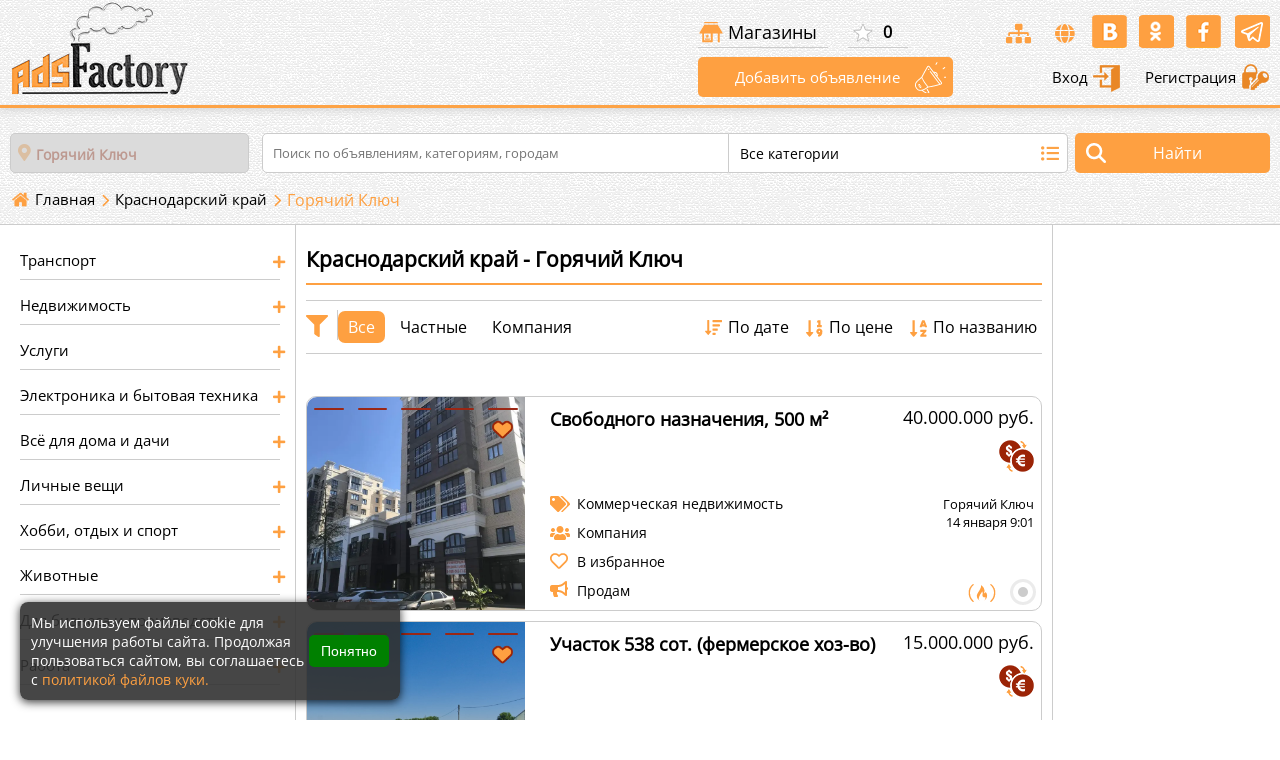

--- FILE ---
content_type: text/html; charset=utf-8
request_url: https://www.adsfactory.ru/krasnodarskij-kraj/goryachij-klyuch
body_size: 17554
content:
<!doctype html>
<html itemscope itemtype="http://schema.org/WebPage" lang="ru">
<head>
<meta charset="utf-8">
	<meta name="rights" content="Все материалы, размещённые пользователями на сайте «Фабрика объявлений», остаются собственностью их авторов. Пользователь, публикуя информацию, подтверждает, что он обладает всеми необходимыми правами на размещаемый контент. Администрация сайта имеет право использовать размещённые материалы в рамках продвижения ресурса (например, в социальных сетях, рассылках, поисковой выдаче и т. д.), а также удалять или редактировать контент, если он нарушает правила сайта, законодательство РФ или нарушает права третьих лиц. Копирование, распространение или иное использование материалов сайта без письменного разрешения владельцев контента запрещено.">
	<meta name="description" content="Ищете что-то в Горячем Ключе? Посетите сайт Фабрика объявлений и найдите лучшие предложения!">
	<meta name="generator" content="FACTORY platform">
	<title>Объявления в Горячем Ключе — Фабрика объявлений</title>
	<link href="https://www.adsfactory.ru/" rel="canonical">
	<link href="/favicon.ico" rel="icon" type="image/vnd.microsoft.icon">
<link href="/media/vendor/joomla-custom-elements/css/joomla-alert.min.css?0.2.0" rel="stylesheet">
<script type="application/json" class="joomla-script-options new">{"joomla.jtext":{"ERROR":"Ошибка","MESSAGE":"Сообщение","NOTICE":"Внимание","WARNING":"Предупреждение","JCLOSE":"Закрыть","JOK":"Ок","JOPEN":"Открыть"},"system.paths":{"root":"","rootFull":"https://www.adsfactory.ru/","base":"","baseFull":"https://www.adsfactory.ru/"},"csrf.token":"29e30ddf78c568edbb6dc1f5c28f7a0a"}</script>
	<script src="/media/system/js/core.min.js?2cb912"></script>
	<script src="/media/vendor/bootstrap/js/popover.min.js?5.3.3" type="module"></script>
	<script src="/media/system/js/messages.min.js?9a4811" type="module"></script>
	<meta property="og:title" content="Объявления в Горячем Ключе — Фабрика объявлений" >
<meta property="og:type" content="website" >
<meta property="og:url" content="https://www.adsfactory.ru/krasnodarskij-kraj/goryachij-klyuch" >
<meta property="og:image" content="https://www.adsfactory.ru/images/site_logo.jpg" >
<meta property="og:description" content="Ищете что-то в Горячем Ключе? Посетите сайт Фабрика объявлений и найдите лучшие предложения!" > 
<meta property="og:site_name" content="Фабрика объявлений - доска бесплатных объявлений" >
<meta property="fb:app_id" content="1732315980321958" > 
<meta property="fb:admins" content="sergey.pobeda.ads" >
<meta property="og:ttl" content="2419200" >
<meta itemprop="name" content="Объявления в Горячем Ключе — Фабрика объявлений">
<meta itemprop="description" content="Ищете что-то в Горячем Ключе? Посетите сайт Фабрика объявлений и найдите лучшие предложения!">
<meta itemprop="image" content="https://www.adsfactory.ru/images/site_logo.jpg" >
<link rel="image_src" href="https://www.adsfactory.ru/images/site_logo.jpg" >
<meta name="twitter:card" content="summary" >
<meta name="twitter:title" content="Объявления в Горячем Ключе — Фабрика объявлений" >
<meta name="twitter:description" content="Ищете что-то в Горячем Ключе? Посетите сайт Фабрика объявлений и найдите лучшие предложения!" >
<meta name="twitter:image" content="https://www.adsfactory.ru/images/site_logo.jpg" >
<meta name="twitter:url" content="https://www.adsfactory.ru/krasnodarskij-kraj/goryachij-klyuch" >
<meta name="twitter:site" content="@ads_factory" >
<meta name="twitter:creator" content="@ads_factory" >

	<meta name="theme-color" content="#FEA041">	
<!--<meta name="viewport" content="width=device-width, initial-scale=1.0, maximum-scale=1.0, user-scalable=no">-->
	<meta name="viewport" content="width=device-width, initial-scale=1.0">
<meta name="google-site-verification" content="9_LUlV0ZELdBZopa82XDW9MtGvIydq5uX0d4AJBOHB4" >
<meta name="yandex-verification" content="7b81224cff7cebf3" >
<meta name='wmail-verification' content='8d4f245913eae73dcf5ea2ad7888cc2b' >
<meta name="msvalidate.01" content="FEE953C0BE58789DF84C5450BBFD7F91" >
<link rel="icon" href="https://www.adsfactory.ru/favicon.ico" type="image/x-icon">
<link rel="apple-touch-icon" href="https://www.adsfactory.ru/images/app/touch-icon-iphone.png">
<link rel="apple-touch-icon" sizes="57x57" href="https://www.adsfactory.ru/images/app/touch-icon-iphone.png">
<link rel="apple-touch-icon" sizes="70x70" href="https://www.adsfactory.ru/images/app/config_70.png">
<link rel="apple-touch-icon" sizes="76x76" href="https://www.adsfactory.ru/images/app/config_75.png">
<link rel="apple-touch-icon" sizes="152x152" href="https://www.adsfactory.ru/images/app/touch-icon-ipad.png">
<link rel="apple-touch-icon" sizes="180x180" href="https://www.adsfactory.ru/images/app/touch-icon-iphone-retina.png">
<link rel="apple-touch-icon" sizes="167x167" href="https://www.adsfactory.ru/images/app/touch-icon-ipad-retina.png">
<link rel="manifest" href="https://www.adsfactory.ru/manifest.json">
<meta name="application-name" content="«Фабрика объявлений» - доска бесплатных объявлений" >
<meta name="application-TileColor" content=" #FFFFFF" >
	
<link rel="search" href="/opensearch.xml" title="«Фабрика объявлений» - доска бесплатных объявлений" type="application/opensearchdescription+xml">
	
<link rel="stylesheet" media="all" href="https://www.adsfactory.ru/templates/adsfactory/combain/1769357487697640af50595.css" >  	
	
<script src='https://www.adsfactory.ru/templates/adsfactory/combain/1769357487697640af50595.js'></script>	
	
	


<meta property="fb:pages" content="544103012408616" >
	
<!-- Yandex.RTB -->
<script>window.yaContextCb=window.yaContextCb||[]</script>
<script src="https://yandex.ru/ads/system/context.js" async></script>	

<!-- Google tag (gtag.js) -->
<script async src="https://www.googletagmanager.com/gtag/js?id=G-XNSD48DW25"></script>
<script>
  window.dataLayer = window.dataLayer || [];
  function gtag(){dataLayer.push(arguments);}
  gtag('js', new Date());

  gtag('config', 'G-XNSD48DW25');
</script>		
	
<script>
(function(){
  const host = window.location.hostname;
  if (host.endsWith('.')) {
    const clean = host.slice(0, -1);
    const url = window.location.protocol + '//' + clean + window.location.pathname + window.location.search;
    window.location.replace(url);
  }
})();
</script>
<script type="application/ld+json">
{
  "@context": "https://schema.org",
  "@graph": [
    {
      "@type": "Organization",
      "name": "ADS Factory",
      "url": "https://www.adsfactory.ru/",
      "sameAs": [
        "https://vk.com/clubadsfactory",
        "https://www.facebook.com/adsfactoryrussia",
        "https://ok.ru/adsfactory",
        "https://my.mail.ru/community/ads-factory/",
        "https://www.youtube.com/channel/UCsrHecuAh-cuWiMsOlc_XbQ",
        "https://t.me/ads_factory_bot"
      ]
    },
    {
      "@type": "WebSite",
      "name": "Фабрика объявлений",
      "url": "https://www.adsfactory.ru/",
      "potentialAction": {
        "@type": "SearchAction",
        "target": "https://www.adsfactory.ru/search?q={search_term_string}",
        "query-input": "required name=q"
      }
    }
  ]
}
</script>
</head>
<body id="body_s" class="page_1638  ev_location_list parent_ view_default vs_ ">
<div id="errorBox">
	<div class="errorContainer">
		<div class="clearError"></div>
		<div id="errorLineBox"></div>
	</div>
</div>
<div class="wrapper">
	<div class="wrapper_top">
		<div class="top_line">
			<a title="Меню на Фабрика объявлений" id="catLineBox" href="#menu"> <i class="fa-list" aria-hidden="true"></i></a>
						<div class="logoBox">
				<a title="«Фабрика объявлений» - доска бесплатных объявлений" href="/">
				<img width="180" height="100" alt="«Фабрика объявлений» - доска бесплатных объявлений" src="/templates/adsfactory/images/adsf_logo.webp"></a>
			</div>
			<div class="top_event_block">
				<div class="top_element">
					

					<a class="tpshop" title="Бизнес магазины на портале Фабрика объявлений" href="https://www.adsfactory.ru/magaziny">Магазины</a>
					<div class="favoriteView ">
						<a title="Избранное" href="https://www.adsfactory.ru/izbrannoe">
							<div>
								0							</div>
						</a>
					</div>

					<div class="socialIcon">
						<ul>
							<li class="sitemap"><a class="sitems" title="«Фабрика объявлений» - доска объявлений - карта сайта" href="https://www.adsfactory.ru/sitemaps"><i class="fas fa-sitemap"></i></a>
							</li>
							<li class="glob"><a title="«Фабрика объявлений» - доска объявлений - города" href="/regiony-i-goroda"><i class="fas fa-globe"></i></a>
							</li>
							<li><a rel="nofollow" target="_blank" href="https://vk.com/clubadsfactory"><img width="37" height="67" alt="«Фабрика объявлений» - Вконтакте" src="/templates/adsfactory/images/vk_icon.png"></a>
							</li>

							<li><a rel="nofollow" target="_blank" href="https://ok.ru/group/adsfactory"><img  width="37" height="67" alt="«Фабрика объявлений» - Одноклассники" src="/templates/adsfactory/images/ok_icon.png"></a>
							</li>

							<li><a rel="nofollow" target="_blank" href="https://www.facebook.com/adsfactoryrussia/"><img  width="37" height="67" alt="«Фабрика объявлений» - Фейсбук" src="/templates/adsfactory/images/fb_icon.png"></a>
							</li>
           					 <li><a rel="nofollow" target="_blank" href="https://t.me/ads_factory_bot"><img  width="37" height="67" alt="«Фабрика объявлений» - Telegram-бот" src="/templates/adsfactory/images/teleg_ico.png"></a></li>  	
						</ul>
					</div>
				</div>
				<div class="userbox">
										<a title="Добавить объявление" class="add_a_ds" href="/dobavit-obyavlenie">Добавить объявление</a>
					<a title="Войти" class="sign_in" href="/login">Вход <img  width="30" height="30" alt="«Фабрика объявлений» - авторизация" src="/templates/adsfactory/images/login_icon.png"></a>
					<a title="Регистрация" class="sign_up" href="/registration">Регистрация <img  width="30" height="30" alt="«Фабрика объявлений» - Регистрация" src="/templates/adsfactory/images/reg_icon.png"></a>
									</div>
			</div>
		</div>
	</div>

	<div class="searchBox">
				<div class="searchItem">
			<div class="autocomp">
				<div class="selectCity">
					<p>
						По всей России					</p>
									</div>
			</div>

			<form method="post" id="searchMain" itemprop="potentialAction" itemscope itemtype="https://schema.org/SearchAction">
				<div class="searchBoxes">
					<div class="sInp">
						<meta itemprop="target" content="https://www.adsfactory.ru/search?q={search_term_string}">
						<input itemprop="query" type="text" name="q" placeholder="Поиск по объявлениям, категориям, городам" required pattern=".{3,}" title="Минимальное количество символов: 3" value="">

						<div class="progressBox">
							<div class="progress " >
								<img width="30" height="30" alt="Load search result" src="/templates/adsfactory/images/search_ev.gif">
							</div>
						</div>

					</div>
					<div class="catList">
						<h3>
							Все категории						</h3>
						<div class="dropCategory">
							<p id="filtrationCategory">
								<i class="fa fa-search"></i>
								<input type="text" placeholder="Укажите категорию">
							</p>
							<div class="category_list">
								<ul>
									<li class="resetCat" data-info="">Сбросить</li>
																		<li id="m_cat_9" class="main_category" data-info="9">
										Транспорт									</li>
																		<li class="sub_category" data-info="10">
										Легковые автомобили									</li>
																		<li class="sub_category" data-info="92">
										Спецтехника									</li>
																		<li class="sub_category" data-info="12">
										Грузовики									</li>
																		<li class="sub_category" data-info="11">
										Мотоциклы и мототехника									</li>
																		<li class="sub_category" data-info="13">
										Водный транспорт									</li>
																		<li class="sub_category" data-info="51">
										Велосипеды									</li>
																		<li class="sub_category" data-info="104">
										Автобусы									</li>
																		<li class="sub_category" data-info="14">
										Запчасти и аксессуары									</li>
																		<li class="sub_category" data-info="76">
										Другое									</li>
																		<li id="m_cat_15" class="main_category" data-info="15">
										Недвижимость									</li>
																		<li class="sub_category" data-info="16">
										Квартиры									</li>
																		<li class="sub_category" data-info="20">
										Комнаты									</li>
																		<li class="sub_category" data-info="17">
										Дома, дачи и коттеджи									</li>
																		<li class="sub_category" data-info="18">
										Земельные участки									</li>
																		<li class="sub_category" data-info="19">
										Коммерческая недвижимость									</li>
																		<li class="sub_category" data-info="21">
										Гаражи и места для автомобиля									</li>
																		<li class="sub_category" data-info="22">
										Недвижимость за рубежом									</li>
																		<li class="sub_category" data-info="77">
										Другое									</li>
																		<li id="m_cat_23" class="main_category" data-info="23">
										Услуги									</li>
																		<li class="sub_category" data-info="24">
										Предложения услуг									</li>
																		<li class="sub_category" data-info="25">
										Запросы на услуги									</li>
																		<li id="m_cat_26" class="main_category" data-info="26">
										Электроника и бытовая техника									</li>
																		<li class="sub_category" data-info="27">
										Компьютеры									</li>
																		<li class="sub_category" data-info="28">
										Телефоны									</li>
																		<li class="sub_category" data-info="29">
										Фото / видео									</li>
																		<li class="sub_category" data-info="30">
										Тв и видеотехника									</li>
																		<li class="sub_category" data-info="31">
										Аудиотехника									</li>
																		<li class="sub_category" data-info="32">
										Игры и игровые приставки									</li>
																		<li class="sub_category" data-info="33">
										Техника для дома									</li>
																		<li class="sub_category" data-info="34">
										Техника для кухни									</li>
																		<li class="sub_category" data-info="35">
										Аксессуары и комплектующие									</li>
																		<li class="sub_category" data-info="70">
										Другая электроника									</li>
																		<li id="m_cat_36" class="main_category" data-info="36">
										Всё для дома и дачи									</li>
																		<li class="sub_category" data-info="37">
										Товары для ремонта и строительства									</li>
																		<li class="sub_category" data-info="38">
										Товары для кухни и посуда									</li>
																		<li class="sub_category" data-info="39">
										Мебель и интерьер									</li>
																		<li class="sub_category" data-info="40">
										Канцтовары и расходные материалы									</li>
																		<li class="sub_category" data-info="42">
										Растения									</li>
																		<li class="sub_category" data-info="41">
										Продукты питания и напитки									</li>
																		<li class="sub_category" data-info="180">
										Садовый инвентарь									</li>
																		<li class="sub_category" data-info="181">
										Инвентарь и бытовая химия									</li>
																		<li class="sub_category" data-info="182">
										Инструменты									</li>
																		<li class="sub_category" data-info="78">
										Другое									</li>
																		<li id="m_cat_43" class="main_category" data-info="43">
										Личные вещи									</li>
																		<li class="sub_category" data-info="44">
										Одежда, обувь и аксессуары									</li>
																		<li class="sub_category" data-info="45">
										Детская одежда и обувь									</li>
																		<li class="sub_category" data-info="46">
										Товары для детей									</li>
																		<li class="sub_category" data-info="47">
										Часы,украшения и сувениры									</li>
																		<li class="sub_category" data-info="48">
										Красота и здоровье									</li>
																		<li class="sub_category" data-info="201">
										Свадебная одежда и обувь									</li>
																		<li class="sub_category" data-info="319">
										Аксессуары для свадьбы									</li>
																		<li class="sub_category" data-info="202">
										Подарки									</li>
																		<li class="sub_category" data-info="378">
										ХендМейд 									</li>
																		<li class="sub_category" data-info="79">
										Другое									</li>
																		<li id="m_cat_49" class="main_category" data-info="49">
										Хобби, отдых и спорт									</li>
																		<li class="sub_category" data-info="50">
										Коллекционирование									</li>
																		<li class="sub_category" data-info="52">
										Купоны,билеты и путешествия									</li>
																		<li class="sub_category" data-info="53">
										Охота и рыбалка									</li>
																		<li class="sub_category" data-info="54">
										Спорт,отдых,туризм									</li>
																		<li class="sub_category" data-info="55">
										Книги и журналы									</li>
																		<li class="sub_category" data-info="240">
										CD / DVD / пластинки / кассеты									</li>
																		<li class="sub_category" data-info="56">
										Музыкальные инструменты									</li>
																		<li class="sub_category" data-info="436">
										Аксессуары и материалы для творчества									</li>
																		<li class="sub_category" data-info="80">
										Другое									</li>
																		<li id="m_cat_57" class="main_category" data-info="57">
										Животные									</li>
																		<li class="sub_category" data-info="58">
										Собаки									</li>
																		<li class="sub_category" data-info="59">
										Кошки									</li>
																		<li class="sub_category" data-info="60">
										Птицы									</li>
																		<li class="sub_category" data-info="61">
										Аквариум									</li>
																		<li class="sub_category" data-info="270">
										Грызуны									</li>
																		<li class="sub_category" data-info="271">
										Рептилии									</li>
																		<li class="sub_category" data-info="272">
										Сельхоз животные									</li>
																		<li class="sub_category" data-info="273">
										Товары и аксессуары для животных									</li>
																		<li class="sub_category" data-info="398">
										Корма и добавки									</li>
																		<li class="sub_category" data-info="62">
										Другие животные									</li>
																		<li id="m_cat_64" class="main_category" data-info="64">
										Для бизнеса и производства									</li>
																		<li class="sub_category" data-info="65">
										Оборудование для бизнеса									</li>
																		<li class="sub_category" data-info="66">
										Готовый бизнес									</li>
																		<li class="sub_category" data-info="283">
										Партнерство и сотрудничество									</li>
																		<li class="sub_category" data-info="284">
										Сырье, тара, товары оптом									</li>
																		<li class="sub_category" data-info="81">
										Другое									</li>
																		<li id="m_cat_67" class="main_category" data-info="67">
										Работа									</li>
																		<li class="sub_category" data-info="68">
										Вакансии									</li>
																		<li class="sub_category" data-info="69">
										Резюме									</li>
																	</ul>
							</div>
						</div>
					</div>
				</div>
				<div class="sh">
					<input type="hidden" id="s_cat" value="">
					<input type="hidden" id="s_cat_virt" value="">
					<input id="prepareEmptData" type="submit" value="Найти" class="searchButton">
				</div>
				<input type="hidden" name="option" value="com_adsfactory">
				<input type="hidden" name="task" value="adsfactory.search">
				<input type="hidden" name="29e30ddf78c568edbb6dc1f5c28f7a0a" value="1">			</form>
		</div>
		
		<div id="breadcrumbs">
			<div class="pathBox">
				
<ul itemscope itemtype="http://schema.org/BreadcrumbList" class="breadcrumb">

		<li itemprop="itemListElement" itemscope itemtype="http://schema.org/ListItem" class="first-path">
			<a itemprop="item" title="На главную" class="pathHome" href="https://www.adsfactory.ru/"><span itemprop="name" class="divider"> Главная</span></a>
			 <meta itemprop="position" content="1" >
		</li>


				<li itemprop="itemListElement" itemscope itemtype="http://schema.org/ListItem">
									<a title="Краснодарский край" itemprop="item" href="/krasnodarskij-kraj" class="pathway">
						<span itemprop="name">
							Краснодарский край						</span>
					</a>
				
									<span class="divider">
						
					</span>
								<meta itemprop="position" content="1">
			</li>
					<li  class="active">
				<span >
					Горячий Ключ				</span>
				
			</li>
		</ul>

			</div>
		</div>
	</div>
	
<main>	
	<div class="content_wrapper" >
	
	<div class="content_box"><div class="mainPage">	

			
			

			<div class="left_col">
		<div class="left_content">

			
			<div class="dropCategoryCol">
				<ul itemscope itemtype="http://schema.org/SiteNavigationElement">
										<li class="main_category" data-info="112"><a href="https://www.adsfactory.ru/transport" title="Бесплатные объявления-Транспорт" class="suv2"> <span itemprop="name">Транспорт</span></a>
												<ul  class="subUL" itemscope itemtype="http://schema.org/SiteNavigationElement">
														<li class="sub_category suv " data-info="113"><a itemprop="url" title="Бесплатные объявления- Легковые автомобили" href="https://www.adsfactory.ru/transport/legkovye-avtomobili"><span itemprop="name">Легковые автомобили</span></a>
							</li>
														<li class="sub_category suv " data-info="183"><a itemprop="url" title="Бесплатные объявления- Спецтехника" href="https://www.adsfactory.ru/transport/spectehnika"><span itemprop="name">Спецтехника</span></a>
							</li>
														<li class="sub_category suv " data-info="115"><a itemprop="url" title="Бесплатные объявления- Грузовики" href="https://www.adsfactory.ru/transport/gruzoviki"><span itemprop="name">Грузовики</span></a>
							</li>
														<li class="sub_category suv " data-info="114"><a itemprop="url" title="Бесплатные объявления- Мотоциклы и мототехника" href="https://www.adsfactory.ru/transport/motocikly-i-mototehnika"><span itemprop="name">Мотоциклы и мототехника</span></a>
							</li>
														<li class="sub_category suv " data-info="116"><a itemprop="url" title="Бесплатные объявления- Водный транспорт" href="https://www.adsfactory.ru/transport/vodniy-transport"><span itemprop="name">Водный транспорт</span></a>
							</li>
														<li class="sub_category suv " data-info="117"><a itemprop="url" title="Бесплатные объявления- Велосипеды" href="https://www.adsfactory.ru/transport/velosipedy"><span itemprop="name">Велосипеды</span></a>
							</li>
														<li class="sub_category suv " data-info="214"><a itemprop="url" title="Бесплатные объявления- Автобусы" href="https://www.adsfactory.ru/transport/avtobusy"><span itemprop="name">Автобусы</span></a>
							</li>
														<li class="sub_category suv " data-info="118"><a itemprop="url" title="Бесплатные объявления- Запчасти и аксессуары" href="https://www.adsfactory.ru/transport/zapchasti-i-aksessuary"><span itemprop="name">Запчасти и аксессуары</span></a>
							</li>
														<li class="sub_category suv " data-info="4171"><a itemprop="url" title="Бесплатные объявления- Другое" href="https://www.adsfactory.ru/transport/drugoe"><span itemprop="name">Другое</span></a>
							</li>
													</ul>
											</li>
										<li class="main_category" data-info="119"><a href="https://www.adsfactory.ru/nedvizhimost" title="Бесплатные объявления-Недвижимость" class="suv2"> <span itemprop="name">Недвижимость</span></a>
												<ul  class="subUL" itemscope itemtype="http://schema.org/SiteNavigationElement">
														<li class="sub_category suv " data-info="120"><a itemprop="url" title="Бесплатные объявления- Квартиры" href="https://www.adsfactory.ru/nedvizhimost/kvartiry"><span itemprop="name">Квартиры</span></a>
							</li>
														<li class="sub_category suv " data-info="124"><a itemprop="url" title="Бесплатные объявления- Комнаты" href="https://www.adsfactory.ru/nedvizhimost/komnati"><span itemprop="name">Комнаты</span></a>
							</li>
														<li class="sub_category suv " data-info="121"><a itemprop="url" title="Бесплатные объявления- Дома, дачи и коттеджи" href="https://www.adsfactory.ru/nedvizhimost/doma-dachi-i-kottedji"><span itemprop="name">Дома, дачи и коттеджи</span></a>
							</li>
														<li class="sub_category suv " data-info="122"><a itemprop="url" title="Бесплатные объявления- Земельные участки" href="https://www.adsfactory.ru/nedvizhimost/zemelnye-uchastki"><span itemprop="name">Земельные участки</span></a>
							</li>
														<li class="sub_category suv " data-info="123"><a itemprop="url" title="Бесплатные объявления- Коммерческая недвижимость" href="https://www.adsfactory.ru/nedvizhimost/kommercheskaya-nedvizhimost"><span itemprop="name">Коммерческая недвижимость</span></a>
							</li>
														<li class="sub_category suv " data-info="125"><a itemprop="url" title="Бесплатные объявления- Гаражи и места для автомобиля" href="https://www.adsfactory.ru/nedvizhimost/garaji-i-mesta-dlya-avtomobilya"><span itemprop="name">Гаражи и места для автомобиля</span></a>
							</li>
														<li class="sub_category suv " data-info="126"><a itemprop="url" title="Бесплатные объявления- Недвижимость за рубежом" href="https://www.adsfactory.ru/nedvizhimost/nedvizhimost-za-rubezhom"><span itemprop="name">Недвижимость за рубежом</span></a>
							</li>
														<li class="sub_category suv " data-info="4172"><a itemprop="url" title="Бесплатные объявления- Другое" href="https://www.adsfactory.ru/nedvizhimost/drugoe"><span itemprop="name">Другое</span></a>
							</li>
													</ul>
											</li>
										<li class="main_category" data-info="127"><a href="https://www.adsfactory.ru/uslugi" title="Бесплатные объявления-Услуги" class="suv2"> <span itemprop="name">Услуги</span></a>
												<ul  class="subUL" itemscope itemtype="http://schema.org/SiteNavigationElement">
														<li class="sub_category suv " data-info="128"><a itemprop="url" title="Бесплатные объявления- Предложения услуг" href="https://www.adsfactory.ru/uslugi/predlozheniya-uslug"><span itemprop="name">Предложения услуг</span></a>
							</li>
														<li class="sub_category suv " data-info="129"><a itemprop="url" title="Бесплатные объявления- Запросы на услуги" href="https://www.adsfactory.ru/uslugi/zaprosy-na-uslugi"><span itemprop="name">Запросы на услуги</span></a>
							</li>
													</ul>
											</li>
										<li class="main_category" data-info="130"><a href="https://www.adsfactory.ru/bytovaya-elektronika" title="Бесплатные объявления-Электроника и бытовая техника" class="suv2"> <span itemprop="name">Электроника и бытовая техника</span></a>
												<ul  class="subUL" itemscope itemtype="http://schema.org/SiteNavigationElement">
														<li class="sub_category suv " data-info="237"><a itemprop="url" title="Бесплатные объявления- Компьютеры" href="https://www.adsfactory.ru/bytovaya-elektronika/kompjuteri"><span itemprop="name">Компьютеры</span></a>
							</li>
														<li class="sub_category suv " data-info="248"><a itemprop="url" title="Бесплатные объявления- Телефоны" href="https://www.adsfactory.ru/bytovaya-elektronika/telefony"><span itemprop="name">Телефоны</span></a>
							</li>
														<li class="sub_category suv " data-info="255"><a itemprop="url" title="Бесплатные объявления- Фото / видео" href="https://www.adsfactory.ru/bytovaya-elektronika/foto-video"><span itemprop="name">Фото / видео</span></a>
							</li>
														<li class="sub_category suv " data-info="265"><a itemprop="url" title="Бесплатные объявления- Тв и видеотехника" href="https://www.adsfactory.ru/bytovaya-elektronika/tv-i-videotehnika"><span itemprop="name">Тв и видеотехника</span></a>
							</li>
														<li class="sub_category suv " data-info="266"><a itemprop="url" title="Бесплатные объявления- Аудиотехника " href="https://www.adsfactory.ru/bytovaya-elektronika/audiotehnika"><span itemprop="name">Аудиотехника </span></a>
							</li>
														<li class="sub_category suv " data-info="277"><a itemprop="url" title="Бесплатные объявления- Игры и игровые приставки" href="https://www.adsfactory.ru/bytovaya-elektronika/igry-i-igrovye-pristavki"><span itemprop="name">Игры и игровые приставки</span></a>
							</li>
														<li class="sub_category suv " data-info="278"><a itemprop="url" title="Бесплатные объявления- Техника для дома" href="https://www.adsfactory.ru/bytovaya-elektronika/tehnika-dlja-doma"><span itemprop="name">Техника для дома</span></a>
							</li>
														<li class="sub_category suv " data-info="289"><a itemprop="url" title="Бесплатные объявления- Техника для кухни" href="https://www.adsfactory.ru/bytovaya-elektronika/tehnika-dlja-kuhni"><span itemprop="name">Техника для кухни</span></a>
							</li>
														<li class="sub_category suv " data-info="300"><a itemprop="url" title="Бесплатные объявления- Аксессуары и комплектующие" href="https://www.adsfactory.ru/bytovaya-elektronika/aksessuary-i-komplektujushhie"><span itemprop="name">Аксессуары и комплектующие</span></a>
							</li>
														<li class="sub_category suv " data-info="301"><a itemprop="url" title="Бесплатные объявления- Другая электроника" href="https://www.adsfactory.ru/bytovaya-elektronika/drugaja-elektronika"><span itemprop="name">Другая электроника</span></a>
							</li>
													</ul>
											</li>
										<li class="main_category" data-info="140"><a href="https://www.adsfactory.ru/vse-dlya-doma-i-dachi" title="Бесплатные объявления-Всё для дома и дачи" class="suv2"> <span itemprop="name">Всё для дома и дачи</span></a>
												<ul  class="subUL" itemscope itemtype="http://schema.org/SiteNavigationElement">
														<li class="sub_category suv " data-info="302"><a itemprop="url" title="Бесплатные объявления- Товары для ремонта и строительства" href="https://www.adsfactory.ru/vse-dlya-doma-i-dachi/tovary-dlja-remonta-i-stroitelstva"><span itemprop="name">Товары для ремонта и строительства</span></a>
							</li>
														<li class="sub_category suv " data-info="313"><a itemprop="url" title="Бесплатные объявления- Товары для кухни и посуда" href="https://www.adsfactory.ru/vse-dlya-doma-i-dachi/tovary-dlya-kukhni-i-posuda"><span itemprop="name">Товары для кухни и посуда</span></a>
							</li>
														<li class="sub_category suv " data-info="314"><a itemprop="url" title="Бесплатные объявления- Мебель и интерьер" href="https://www.adsfactory.ru/vse-dlya-doma-i-dachi/mebel-i-interyer"><span itemprop="name">Мебель и интерьер</span></a>
							</li>
														<li class="sub_category suv " data-info="325"><a itemprop="url" title="Бесплатные объявления- Канцтовары и расходные материалы" href="https://www.adsfactory.ru/vse-dlya-doma-i-dachi/kanctovary-i-rashodnye-materialy"><span itemprop="name">Канцтовары и расходные материалы</span></a>
							</li>
														<li class="sub_category suv " data-info="326"><a itemprop="url" title="Бесплатные объявления- Растения" href="https://www.adsfactory.ru/vse-dlya-doma-i-dachi/rasteniya"><span itemprop="name">Растения</span></a>
							</li>
														<li class="sub_category suv " data-info="327"><a itemprop="url" title="Бесплатные объявления- Продукты питания и напитки" href="https://www.adsfactory.ru/vse-dlya-doma-i-dachi/produkty-pitanija-i-napitki"><span itemprop="name">Продукты питания и напитки</span></a>
							</li>
														<li class="sub_category suv " data-info="328"><a itemprop="url" title="Бесплатные объявления- Садовый инвентарь" href="https://www.adsfactory.ru/vse-dlya-doma-i-dachi/sadovyj-inventar"><span itemprop="name">Садовый инвентарь</span></a>
							</li>
														<li class="sub_category suv " data-info="329"><a itemprop="url" title="Бесплатные объявления- Инвентарь и бытовая химия " href="https://www.adsfactory.ru/vse-dlya-doma-i-dachi/inventar-i-bytovaja-himija"><span itemprop="name">Инвентарь и бытовая химия </span></a>
							</li>
														<li class="sub_category suv " data-info="330"><a itemprop="url" title="Бесплатные объявления- Инструменты" href="https://www.adsfactory.ru/vse-dlya-doma-i-dachi/instrumenty"><span itemprop="name">Инструменты</span></a>
							</li>
														<li class="sub_category suv " data-info="331"><a itemprop="url" title="Бесплатные объявления- Другое" href="https://www.adsfactory.ru/vse-dlya-doma-i-dachi/drugoe"><span itemprop="name">Другое</span></a>
							</li>
													</ul>
											</li>
										<li class="main_category" data-info="147"><a href="https://www.adsfactory.ru/lichnye-veshchi" title="Бесплатные объявления-Личные вещи" class="suv2"> <span itemprop="name">Личные вещи</span></a>
												<ul  class="subUL" itemscope itemtype="http://schema.org/SiteNavigationElement">
														<li class="sub_category suv " data-info="148"><a itemprop="url" title="Бесплатные объявления- Одежда, обувь и аксессуары" href="https://www.adsfactory.ru/lichnye-veshchi/odezhda-obuv-i-aksessuary"><span itemprop="name">Одежда, обувь и аксессуары</span></a>
							</li>
														<li class="sub_category suv " data-info="149"><a itemprop="url" title="Бесплатные объявления- Детская одежда и обувь" href="https://www.adsfactory.ru/lichnye-veshchi/detskaya-odezhda-i-obuv"><span itemprop="name">Детская одежда и обувь</span></a>
							</li>
														<li class="sub_category suv " data-info="150"><a itemprop="url" title="Бесплатные объявления- Товары для детей" href="https://www.adsfactory.ru/lichnye-veshchi/tovary-dlya-detey"><span itemprop="name">Товары для детей</span></a>
							</li>
														<li class="sub_category suv " data-info="151"><a itemprop="url" title="Бесплатные объявления- Часы,украшения и сувениры" href="https://www.adsfactory.ru/lichnye-veshchi/chasy-ukrashenija-i-suveniry"><span itemprop="name">Часы,украшения и сувениры</span></a>
							</li>
														<li class="sub_category suv " data-info="152"><a itemprop="url" title="Бесплатные объявления- Красота и здоровье" href="https://www.adsfactory.ru/lichnye-veshchi/krasota-i-zdorovye"><span itemprop="name">Красота и здоровье</span></a>
							</li>
														<li class="sub_category suv " data-info="332"><a itemprop="url" title="Бесплатные объявления- Свадебная одежда и обувь" href="https://www.adsfactory.ru/lichnye-veshchi/odezhda-i-obuv-dlja-svadby"><span itemprop="name">Свадебная одежда и обувь</span></a>
							</li>
														<li class="sub_category suv " data-info="372"><a itemprop="url" title="Бесплатные объявления- Аксессуары для свадьбы" href="https://www.adsfactory.ru/lichnye-veshchi/aksessuary-dlja-svadby"><span itemprop="name">Аксессуары для свадьбы</span></a>
							</li>
														<li class="sub_category suv " data-info="4249"><a itemprop="url" title="Бесплатные объявления- ХендМейд " href="https://www.adsfactory.ru/lichnye-veshchi/handmade"><span itemprop="name">ХендМейд </span></a>
							</li>
														<li class="sub_category suv " data-info="333"><a itemprop="url" title="Бесплатные объявления- Подарки" href="https://www.adsfactory.ru/lichnye-veshchi/podarki"><span itemprop="name">Подарки</span></a>
							</li>
														<li class="sub_category suv " data-info="334"><a itemprop="url" title="Бесплатные объявления- Другое " href="https://www.adsfactory.ru/lichnye-veshchi/drugoe"><span itemprop="name">Другое </span></a>
							</li>
													</ul>
											</li>
										<li class="main_category" data-info="153"><a href="https://www.adsfactory.ru/hobbi-otdyh-i-sport" title="Бесплатные объявления-Хобби, отдых и спорт" class="suv2"> <span itemprop="name">Хобби, отдых и спорт</span></a>
												<ul  class="subUL" itemscope itemtype="http://schema.org/SiteNavigationElement">
														<li class="sub_category suv " data-info="154"><a itemprop="url" title="Бесплатные объявления- Коллекционирование" href="https://www.adsfactory.ru/hobbi-otdyh-i-sport/kollektsionirovanie"><span itemprop="name">Коллекционирование</span></a>
							</li>
														<li class="sub_category suv " data-info="155"><a itemprop="url" title="Бесплатные объявления- Купоны,билеты и путешествия" href="https://www.adsfactory.ru/hobbi-otdyh-i-sport/kupony-bilety-i-puteshestviya"><span itemprop="name">Купоны,билеты и путешествия</span></a>
							</li>
														<li class="sub_category suv " data-info="156"><a itemprop="url" title="Бесплатные объявления- Охота и рыбалка" href="https://www.adsfactory.ru/hobbi-otdyh-i-sport/okhota-i-rybalka"><span itemprop="name">Охота и рыбалка</span></a>
							</li>
														<li class="sub_category suv " data-info="157"><a itemprop="url" title="Бесплатные объявления- Спорт,отдых,туризм" href="https://www.adsfactory.ru/hobbi-otdyh-i-sport/sport-otdykh-turizm"><span itemprop="name">Спорт,отдых,туризм</span></a>
							</li>
														<li class="sub_category suv " data-info="158"><a itemprop="url" title="Бесплатные объявления- Книги и журналы" href="https://www.adsfactory.ru/hobbi-otdyh-i-sport/knigi-i-zhurnaly"><span itemprop="name">Книги и журналы</span></a>
							</li>
														<li class="sub_category suv " data-info="373"><a itemprop="url" title="Бесплатные объявления- CD / DVD / пластинки / кассеты" href="https://www.adsfactory.ru/hobbi-otdyh-i-sport/cd-dvd-plastinki-kassety"><span itemprop="name">CD / DVD / пластинки / кассеты</span></a>
							</li>
														<li class="sub_category suv " data-info="159"><a itemprop="url" title="Бесплатные объявления- Музыкальные инструменты" href="https://www.adsfactory.ru/hobbi-otdyh-i-sport/muzykalnye-instrumenty"><span itemprop="name">Музыкальные инструменты</span></a>
							</li>
														<li class="sub_category suv " data-info="72905"><a itemprop="url" title="Бесплатные объявления- Аксессуары и материалы для творчества" href="https://www.adsfactory.ru/hobbi-otdyh-i-sport/aksessuary-i-materialy-dla-tvorcestva"><span itemprop="name">Аксессуары и материалы для творчества</span></a>
							</li>
														<li class="sub_category suv " data-info="374"><a itemprop="url" title="Бесплатные объявления- Другое" href="https://www.adsfactory.ru/hobbi-otdyh-i-sport/drugoe"><span itemprop="name">Другое</span></a>
							</li>
													</ul>
											</li>
										<li class="main_category" data-info="160"><a href="https://www.adsfactory.ru/zhivotnye" title="Бесплатные объявления-Животные" class="suv2"> <span itemprop="name">Животные</span></a>
												<ul  class="subUL" itemscope itemtype="http://schema.org/SiteNavigationElement">
														<li class="sub_category suv " data-info="161"><a itemprop="url" title="Бесплатные объявления- Собаки" href="https://www.adsfactory.ru/zhivotnye/sobaki"><span itemprop="name">Собаки</span></a>
							</li>
														<li class="sub_category suv " data-info="162"><a itemprop="url" title="Бесплатные объявления- Кошки" href="https://www.adsfactory.ru/zhivotnye/koshki"><span itemprop="name">Кошки</span></a>
							</li>
														<li class="sub_category suv " data-info="163"><a itemprop="url" title="Бесплатные объявления- Птицы" href="https://www.adsfactory.ru/zhivotnye/pticy"><span itemprop="name">Птицы</span></a>
							</li>
														<li class="sub_category suv " data-info="164"><a itemprop="url" title="Бесплатные объявления- Аквариум" href="https://www.adsfactory.ru/zhivotnye/akvarium"><span itemprop="name">Аквариум</span></a>
							</li>
														<li class="sub_category suv " data-info="410"><a itemprop="url" title="Бесплатные объявления- Грызуны" href="https://www.adsfactory.ru/zhivotnye/gryzuny"><span itemprop="name">Грызуны</span></a>
							</li>
														<li class="sub_category suv " data-info="411"><a itemprop="url" title="Бесплатные объявления- Рептилии" href="https://www.adsfactory.ru/zhivotnye/reptilii"><span itemprop="name">Рептилии</span></a>
							</li>
														<li class="sub_category suv " data-info="412"><a itemprop="url" title="Бесплатные объявления- Сельхоз животные" href="https://www.adsfactory.ru/zhivotnye/selhoz-zhivotnye"><span itemprop="name">Сельхоз животные</span></a>
							</li>
														<li class="sub_category suv " data-info="165"><a itemprop="url" title="Бесплатные объявления- Другие животные" href="https://www.adsfactory.ru/zhivotnye/drugie-zhivotnye"><span itemprop="name">Другие животные</span></a>
							</li>
														<li class="sub_category suv " data-info="4305"><a itemprop="url" title="Бесплатные объявления- Корма и добавки " href="https://www.adsfactory.ru/zhivotnye/korma-i-dobavki"><span itemprop="name">Корма и добавки </span></a>
							</li>
														<li class="sub_category suv " data-info="166"><a itemprop="url" title="Бесплатные объявления- Товары и аксессуары для животных" href="https://www.adsfactory.ru/zhivotnye/tovary-i-aksessuary-dlja-zhivotnyh"><span itemprop="name">Товары и аксессуары для животных</span></a>
							</li>
													</ul>
											</li>
										<li class="main_category" data-info="167"><a href="https://www.adsfactory.ru/dlja-biznesa" title="Бесплатные объявления-Для бизнеса и производства" class="suv2"> <span itemprop="name">Для бизнеса и производства</span></a>
												<ul  class="subUL" itemscope itemtype="http://schema.org/SiteNavigationElement">
														<li class="sub_category suv " data-info="168"><a itemprop="url" title="Бесплатные объявления- Оборудование для бизнеса" href="https://www.adsfactory.ru/dlja-biznesa/oborudovanie-dlja-biznesa"><span itemprop="name">Оборудование для бизнеса</span></a>
							</li>
														<li class="sub_category suv " data-info="169"><a itemprop="url" title="Бесплатные объявления- Готовый бизнес" href="https://www.adsfactory.ru/dlja-biznesa/gotovyj-biznes"><span itemprop="name">Готовый бизнес</span></a>
							</li>
														<li class="sub_category suv " data-info="413"><a itemprop="url" title="Бесплатные объявления- Партнерство и сотрудничество" href="https://www.adsfactory.ru/dlja-biznesa/partnerstvo-i-sotrudnichestvo"><span itemprop="name">Партнерство и сотрудничество</span></a>
							</li>
														<li class="sub_category suv " data-info="414"><a itemprop="url" title="Бесплатные объявления- Сырье, тара, товары оптом" href="https://www.adsfactory.ru/dlja-biznesa/syre-tara-tovari-optom"><span itemprop="name">Сырье, тара, товары оптом</span></a>
							</li>
														<li class="sub_category suv " data-info="415"><a itemprop="url" title="Бесплатные объявления- Другое" href="https://www.adsfactory.ru/dlja-biznesa/drugoe"><span itemprop="name">Другое</span></a>
							</li>
													</ul>
											</li>
										<li class="main_category" data-info="172"><a href="https://www.adsfactory.ru/rabota" title="Бесплатные объявления-Работа" class="suv2"> <span itemprop="name">Работа</span></a>
												<ul  class="subUL" itemscope itemtype="http://schema.org/SiteNavigationElement">
														<li class="sub_category suv " data-info="173"><a itemprop="url" title="Бесплатные объявления- Вакансии" href="https://www.adsfactory.ru/rabota/vakansii"><span itemprop="name">Вакансии</span></a>
							</li>
														<li class="sub_category suv " data-info="174"><a itemprop="url" title="Бесплатные объявления- Резюме" href="https://www.adsfactory.ru/rabota/rezume"><span itemprop="name">Резюме</span></a>
							</li>
													</ul>
											</li>
									</ul>
			</div>
			
						<div class="left_banner">

				
				<div class="m_social_block">
					<strong>«Фабрика объявлений»</strong>
					<p>в социальных сетях</p>
					<ul>
						<li><a target="_blank" rel="nofollow" href="https://vk.com/clubadsfactory" title="Мы в соц. сетях - Vkontakte"><img  src="/templates/adsfactory/images/n_vk.png" width="35" height="72" alt="Мы в соц. сетях - Vkontakte"></a>
						</li>

						<li><a target="_blank" rel="nofollow" href="https://www.facebook.com/adsfactoryrussia/" title="Мы в соц. сетях - Facebook"><img  src="/templates/adsfactory/images/n_fb.png" width="35" height="72" alt="Мы в соц. сетях - Facebook"></a>
						</li>

						<li><a target="_blank" rel="nofollow" href="https://www.youtube.com/channel/UCsrHecuAh-cuWiMsOlc_XbQ" title="Youtube"><img  src="/templates/adsfactory/images/n_yt.png" width="35" height="72" alt="Youtube"></a>
						</li>

						<li><a target="_blank" rel="nofollow" href="https://ok.ru/group/adsfactory" title="Мы в соц. сетях - Odnoklassniki"><img  src="/templates/adsfactory/images/n_ok.png" width="35" height="72" alt="Мы в соц. сетях - Odnoklassniki"></a>
						</li>

						<li><a target="_blank" rel="nofollow" href="https://my.mail.ru/community/ads-factory/" title="Мы в соц. сетях - Мой мир"><img  src="/templates/adsfactory/images/n_ml.png" width="35" height="72" alt="Мы в соц. сетях - Мой мир"></a>
						</li>
					</ul>

					<div class="bookmarks_row">
						<p>Полезная страница?</p>
						<a onclick="return AddToBookmark(this);" id="addBookmarks"><i class="fas fa-heart"></i> <span>Coхранить в закладках</span></a>
						<div class="bookmars_message"></div>
					</div>

				</div>
				
				<div class="m_social_block telegram_bot">
					<strong>Не пропускай выгодные объявления!</strong>
					<p> Подключай нашего Telegram-бота и получай свежие предложения первым!</p>
					<a target="_blank" rel="nofollow" href="https://t.me/ads_factory_bot" title="Telegram-бот портала Фабрика объявлений"><img  src="/templates/adsfactory/images/telegram_qr_wb.png" width="216" height="216" alt="Telegram-бот портала Фабрика объявлений">
					 </a>
				</div>	

									<div class="leftF_bn">
						
					</div>
				
			</div>


			

		</div>
	</div>
		<div class="rightcontent" >
		<div id="system-message-container" aria-live="polite"></div>



		
		
				<!--noindex-->
		<div class="blItems animated zoomIn">
			<span>&times;</span> Уважаемый
			 пользователь! на Вашем браузере установлен блокировщик рекламы который может вызвать некорректную работу сайта, <a title="Как отключить блокировку - AdBlock, Adblock Plus, AdGuard AdBlocker" target="_blank" href="/kak-otkljuchit-blokirovshik-reklamy">подробнее</a>
		</div>

		<!--/noindex-->
		

		<div class="listing_row">
	<h1>Краснодарский край - Горячий Ключ</h1>
	
<div class="systemsBox">
	<div class="filtration">
		<a title="Сбросить" id="reserFil">&nbsp;</a>
		<ul class="firstFil getFil">
			<li data-info="f_all" class="activeFil" >Все</li>
			<li data-info="f_persons" >Частные</li>
			<li data-info="f_company" >Компания</li>
		</ul>
		<ul class="lastFil getFil">
			<li data-info="f_date" class="d_order_">По дате</li>
			<li data-info="f_price" class="p_order_">По цене</li>
			<li data-info="f_name" class="n_order_">По названию</li>
		</ul>
	</div>
</div>	
	
<div class="listing_data">

	

 <div class="listing_data_row">
<!--START VIP-->		 
  	 
	 
<!--END VIP-->	 
	 
	 
	 
<!--START RAISED-->		 
  	 
	 
<!--END RAISED-->	 
 
	 
  	 
	 
					<div class="listing_fg">
				
			<!-- Yandex.RTB R-A-2419775-14 -->
			<div id="yandex_rtb_R-A-2419775-14"></div>
			<script>window.yaContextCb.push(()=>{
				Ya.Context.AdvManager.render({
					"blockId": "R-A-2419775-14",
					"renderTo": "yandex_rtb_R-A-2419775-14"
				})
			})
			</script>
						</div>
				
				 
	 
	 
	  <div class="listing_data_item ">
					  
	 	<div class="item_preview">
			<a title="свободного назначения, 500 м²" itemprop="url" href="https://www.adsfactory.ru/nedvizhimost/kommercheskaya-nedvizhimost/goryachij-klyuch-svobodnogo-naznacheniya-500-m2-BLD-987651768370510471">
				

<ul class="pseudoMed">
 	  <li class=" hv_row_20" data-rowid="98765_1768370510471" data-id="98765" data-md="media_98765m1768370783_c099af41.webp"><span></span>
	
		</li>
		  <li class=" hv_row_20" data-rowid="98765_1768370510471" data-id="98765" data-md="media_98765m1768370782_69438c2f.webp"><span></span>
	
		</li>
		  <li class=" hv_row_20" data-rowid="98765_1768370510471" data-id="98765" data-md="media_98765m1768370782_3cb72a80.webp"><span></span>
	
		</li>
		  <li class=" hv_row_20" data-rowid="98765_1768370510471" data-id="98765" data-md="media_98765m1768370781_901a0ca2.webp"><span></span>
	
		</li>
		  <li class="othMedRow hv_row_20" data-rowid="98765_1768370510471" data-id="98765" data-md="media_98765m1768370781_ab663b7f.webp"><span></span>
	
		<div class="otherMediaBoxRow">
		  Ещё <br> 3 фото
		  </div>
		  
		  	</li>
	</ul>
					
				
		
	<img data-obid="98765_1768370510471" itemprop="image" src="https://www.adsfactory.ru/components/com_adsfactory/access/images/spacer.gif" class="lazypath" data-path="https://adsstatic.adsfactory.ru/tmp_media/tmp_98765/media_98765m1768370783_c099af41.webp"  width="675" height="900" alt="свободного назначения, 500 м²" >	
	<div class="signal"></div>
	<noscript><img itemprop="image"  src="https://adsstatic.adsfactory.ru/tmp_media/tmp_98765/media_98765m1768370783_c099af41.webp"   width="675" height="900" alt="свободного назначения, 500 м²" /></noscript>				

			</a>
			
				
				
<i title="Добавить в избранное" data-id="ITkWQF9ZUgZRYX1eUmsGckQBSW1fQA" data-uid="Wk1lW1M"  class="n_fav_bl "></i>			
			
   </div>	
	    <div class="item_data">
		   <h2><a title="свободного назначения, 500 м²" itemprop="url" href="https://www.adsfactory.ru/nedvizhimost/kommercheskaya-nedvizhimost/goryachij-klyuch-svobodnogo-naznacheniya-500-m2-BLD-987651768370510471"><span itemprop="name">свободного назначения, 500 м²</span></a></h2>
			<div class="item_pseudo_data">
			  <ul>
				<li>Коммерческая недвижимость</li>
				<li class="as_company">Компания</li>
				<li  class="adds_favorite favorite " data-id="ITkWQF9ZUgZRYX1eUmsGckQBSW1fQA" data-uid="Wk1lW1M">В избранное</li>
				<li>Продам</li>				  
			  </ul>
								
				
				
			</div>
			<div class="cost_row">
									<p class="listPrice">40.000.000 руб. </p>
					<div data-id="17278" data-price="40000000" data-title="В других валютах" class="currency_boxd"></div>
					<div id="pitem_17278" class="loadCurrVals"></div>
					
				
				<div class="com_info">
					<p>Горячий Ключ</p>
					<p class="listD">14&nbsp;января&nbsp;9:01</p>
				</div>				

			</div>
				<div class="ring-container is_offline_list">
					<div class="ringring"></div>
					<div class="circle"></div>
				</div>	 
	     </div>
		  
		  
			<div class="statusBoxA">
													<div data-title="Бесплатное поднятие" class="a_label raised2"></div>
															</div>
		  
	   </div>
	
	 
	 
	 
				
				 
	 
	 
	  <div class="listing_data_item ">
					  
	 	<div class="item_preview">
			<a title="Участок 538 сот. (фермерское хоз-во)" itemprop="url" href="https://www.adsfactory.ru/nedvizhimost/zemelnye-uchastki/goryachij-klyuch-uchastok-538-sot-fermerskoe-khoz-vo-BLD-1183551717762723">
				

<ul class="pseudoMed">
 	  <li class=" hv_row_20" data-rowid="118355_1717762508" data-id="118355" data-md="media_118355m1717762623.jpeg"><span></span>
	
		</li>
		  <li class=" hv_row_20" data-rowid="118355_1717762508" data-id="118355" data-md="media_118355m1717762628.jpeg"><span></span>
	
		</li>
		  <li class=" hv_row_20" data-rowid="118355_1717762508" data-id="118355" data-md="media_118355m1717762627.jpeg"><span></span>
	
		</li>
		  <li class=" hv_row_20" data-rowid="118355_1717762508" data-id="118355" data-md="media_118355m1717762626.jpeg"><span></span>
	
		</li>
		  <li class=" hv_row_20" data-rowid="118355_1717762508" data-id="118355" data-md="media_118355m1717762624.jpeg"><span></span>
	
		</li>
	</ul>
					
				
		
	<img data-obid="118355_1717762508" itemprop="image" src="https://www.adsfactory.ru/components/com_adsfactory/access/images/spacer.gif" class="lazypath" data-path="https://adsstatic.adsfactory.ru/tmp_media/tmp_118355/media_118355m1717762623.jpeg"  width="1077" height="720" alt="Участок 538 сот. (фермерское хоз-во)" >	
	<div class="signal"></div>
	<noscript><img itemprop="image"  src="https://adsstatic.adsfactory.ru/tmp_media/tmp_118355/media_118355m1717762623.jpeg"   width="1077" height="720" alt="Участок 538 сот. (фермерское хоз-во)" /></noscript>				

			</a>
			
				
				
<i title="Добавить в избранное" data-id="ITkWQFdQXQNRZXtfW28GdEMHS2o" data-uid="UkRqXlNU"  class="n_fav_bl "></i>			
			
   </div>	
	    <div class="item_data">
		   <h2><a title="Участок 538 сот. (фермерское хоз-во)" itemprop="url" href="https://www.adsfactory.ru/nedvizhimost/zemelnye-uchastki/goryachij-klyuch-uchastok-538-sot-fermerskoe-khoz-vo-BLD-1183551717762723"><span itemprop="name">Участок 538 сот. (фермерское хоз-во)</span></a></h2>
			<div class="item_pseudo_data">
			  <ul>
				<li>Земельные участки</li>
				<li class="as_persons">Частное</li>
				<li  class="adds_favorite favorite " data-id="ITkWQFdQXQNRZXtfW28GdEMHS2o" data-uid="UkRqXlNU">В избранное</li>
				<li>Продам</li>				  
			  </ul>
								
				
				
			</div>
			<div class="cost_row">
									<p class="listPrice">15.000.000 руб. </p>
					<div data-id="3856" data-price="15000000" data-title="В других валютах" class="currency_boxd"></div>
					<div id="pitem_3856" class="loadCurrVals"></div>
					
				
				<div class="com_info">
					<p>Горячий Ключ</p>
					<p class="listD">7&nbsp;июня&nbsp;15:18</p>
				</div>				

			</div>
				<div class="ring-container is_offline_list">
					<div class="ringring"></div>
					<div class="circle"></div>
				</div>	 
	     </div>
		  
		  
			<div class="statusBoxA">
									<div data-title="Объявление было продлено" class="a_label prolong"></div>
																			</div>
		  
	   </div>
	
	 
	 
	 
				
				 
	 
	 
	  <div class="listing_data_item ">
					  
	 	<div class="item_preview">
			<a title="Участок 3475 сот. (ижс)" itemprop="url" href="https://www.adsfactory.ru/nedvizhimost/zemelnye-uchastki/goryachij-klyuch-uchastok-3475-sot-izhs-BLD-1183551716570755">
				

<ul class="pseudoMed">
 	  <li class=" hv_row_20" data-rowid="118355_1716570653" data-id="118355" data-md="media_118355m1716570701.jpeg"><span></span>
	
		</li>
		  <li class=" hv_row_20" data-rowid="118355_1716570653" data-id="118355" data-md="media_118355m1716570710.jpeg"><span></span>
	
		</li>
		  <li class=" hv_row_20" data-rowid="118355_1716570653" data-id="118355" data-md="media_118355m1716570709.jpeg"><span></span>
	
		</li>
		  <li class=" hv_row_20" data-rowid="118355_1716570653" data-id="118355" data-md="media_118355m1716570708.jpeg"><span></span>
	
		</li>
		  <li class="othMedRow hv_row_20" data-rowid="118355_1716570653" data-id="118355" data-md="media_118355m1716570707.jpeg"><span></span>
	
		<div class="otherMediaBoxRow">
		  Ещё <br> 4 фото
		  </div>
		  
		  	</li>
	</ul>
					
				
		
	<img data-obid="118355_1716570653" itemprop="image" src="https://www.adsfactory.ru/components/com_adsfactory/access/images/spacer.gif" class="lazypath" data-path="https://adsstatic.adsfactory.ru/tmp_media/tmp_118355/media_118355m1716570701.jpeg"  width="960" height="720" alt="Участок 3475 сот. (ижс)" >	
	<div class="signal"></div>
	<noscript><img itemprop="image"  src="https://adsstatic.adsfactory.ru/tmp_media/tmp_118355/media_118355m1716570701.jpeg"   width="960" height="720" alt="Участок 3475 сот. (ижс)" /></noscript>				

			</a>
			
				
				
<i title="Добавить в избранное" data-id="ITkWQFdQXQNRZXtfW24EdUEHTGw" data-uid="UkRqXlNU"  class="n_fav_bl "></i>			
			
   </div>	
	    <div class="item_data">
		   <h2><a title="Участок 3475 сот. (ижс)" itemprop="url" href="https://www.adsfactory.ru/nedvizhimost/zemelnye-uchastki/goryachij-klyuch-uchastok-3475-sot-izhs-BLD-1183551716570755"><span itemprop="name">Участок 3475 сот. (ижс)</span></a></h2>
			<div class="item_pseudo_data">
			  <ul>
				<li>Земельные участки</li>
				<li class="as_persons">Частное</li>
				<li  class="adds_favorite favorite " data-id="ITkWQFdQXQNRZXtfW24EdUEHTGw" data-uid="UkRqXlNU">В избранное</li>
				<li>Продам</li>				  
			  </ul>
								
				
				
			</div>
			<div class="cost_row">
									<p class="listPrice">65.000.000 руб. </p>
					<div data-id="3829" data-price="65000000" data-title="В других валютах" class="currency_boxd"></div>
					<div id="pitem_3829" class="loadCurrVals"></div>
					
				
				<div class="com_info">
					<p>Горячий Ключ</p>
					<p class="listD">24&nbsp;мая&nbsp;20:12</p>
				</div>				

			</div>
				<div class="ring-container is_offline_list">
					<div class="ringring"></div>
					<div class="circle"></div>
				</div>	 
	     </div>
		  
		  
			<div class="statusBoxA">
									<div data-title="Объявление было продлено" class="a_label prolong"></div>
																			</div>
		  
	   </div>
	
	 
	 
	 
				
				 
	 
	 
	  <div class="listing_data_item ">
					  
	 	<div class="item_preview">
			<a title="участок 3,9 сот. (ижс)" itemprop="url" href="https://www.adsfactory.ru/nedvizhimost/zemelnye-uchastki/uchastok-39-sot-izhs-BLD-697211562351804">
				

<ul class="pseudoMed">
 	  <li class=" hv_row_20" data-rowid="69721_1562349543" data-id="69721" data-md="media_69721m1570032824.jpeg"><span></span>
	
		</li>
		  <li class=" hv_row_20" data-rowid="69721_1562349543" data-id="69721" data-md="media_69721m1570033161.jpeg"><span></span>
	
		</li>
		  <li class=" hv_row_20" data-rowid="69721_1562349543" data-id="69721" data-md="media_69721m1570033127.jpeg"><span></span>
	
		</li>
		  <li class=" hv_row_20" data-rowid="69721_1562349543" data-id="69721" data-md="media_69721m1570033079.jpeg"><span></span>
	
		</li>
		  <li class="othMedRow hv_row_20" data-rowid="69721_1562349543" data-id="69721" data-md="media_69721m1570033036.jpeg"><span></span>
	
		<div class="otherMediaBoxRow">
		  Ещё <br> 5 фото
		  </div>
		  
		  	</li>
	</ul>
					
				
		
	<img data-obid="69721_1562349543" itemprop="image" src="https://www.adsfactory.ru/components/com_adsfactory/access/images/spacer.gif" class="lazypath" data-path="https://adsstatic.adsfactory.ru/tmp_media/tmp_69721/media_69721m1570032824.jpeg"  width="800" height="450" alt="участок 3,9 сот. (ижс)" >	
	<div class="signal"></div>
	<noscript><img itemprop="image"  src="https://adsstatic.adsfactory.ru/tmp_media/tmp_69721/media_69721m1570032824.jpeg"   width="800" height="450" alt="участок 3,9 сот. (ижс)" /></noscript>				

			</a>
			
				
				
<i title="Добавить в избранное" data-id="ITkWQFBYUgJVYX9eWGsEc0kATQ" data-uid="VUxlX1c"  class="n_fav_bl "></i>			
			
   </div>	
	    <div class="item_data">
		   <h2><a title="участок 3,9 сот. (ижс)" itemprop="url" href="https://www.adsfactory.ru/nedvizhimost/zemelnye-uchastki/uchastok-39-sot-izhs-BLD-697211562351804"><span itemprop="name">участок 3,9 сот. (ижс)</span></a></h2>
			<div class="item_pseudo_data">
			  <ul>
				<li>Земельные участки</li>
				<li class="as_persons">Частное</li>
				<li  class="adds_favorite favorite " data-id="ITkWQFBYUgJVYX9eWGsEc0kATQ" data-uid="VUxlX1c">В избранное</li>
				<li>Продам</li>				  
			  </ul>
								
				
				
			</div>
			<div class="cost_row">
									<p class="listPrice">3.200.000 руб. </p>
					<div data-id="80" data-price="3200000" data-title="В других валютах" class="currency_boxd"></div>
					<div id="pitem_80" class="loadCurrVals"></div>
					
				
				<div class="com_info">
					<p>Горячий Ключ</p>
					<p class="listD">5&nbsp;июля&nbsp;21:36</p>
				</div>				

			</div>
				<div class="ring-container is_offline_list">
					<div class="ringring"></div>
					<div class="circle"></div>
				</div>	 
	     </div>
		  
		  
			<div class="statusBoxA">
									<div data-title="Объявление было продлено" class="a_label prolong"></div>
																			</div>
		  
	   </div>
	
	 
	 
	 
				
				 
	 
	 
	  <div class="listing_data_item ">
					  
	 	<div class="item_preview">
			<a title="дом 97 м² на участке 5 сот." itemprop="url" href="https://www.adsfactory.ru/nedvizhimost/doma-dachi-i-kottedji/goryachij-klyuch-dom-97-m-na-uchastke-5-sot-BLD-1183551732633248">
				

<ul class="pseudoMed">
 	  <li class=" hv_row_20" data-rowid="118355_1732632799" data-id="118355" data-md="media_118355m1732632831.jpeg"><span></span>
	
		</li>
		  <li class=" hv_row_20" data-rowid="118355_1732632799" data-id="118355" data-md="media_118355m1732632835.jpeg"><span></span>
	
		</li>
		  <li class=" hv_row_20" data-rowid="118355_1732632799" data-id="118355" data-md="media_118355m1732632834.jpeg"><span></span>
	
		</li>
		  <li class=" hv_row_20" data-rowid="118355_1732632799" data-id="118355" data-md="media_118355m1732632833.jpeg"><span></span>
	
		</li>
		  <li class=" hv_row_20" data-rowid="118355_1732632799" data-id="118355" data-md="media_118355m1732632832.jpeg"><span></span>
	
		</li>
	</ul>
					
				
		
	<img data-obid="118355_1732632799" itemprop="image" src="https://www.adsfactory.ru/components/com_adsfactory/access/images/spacer.gif" class="lazypath" data-path="https://adsstatic.adsfactory.ru/tmp_media/tmp_118355/media_118355m1732632831.jpeg"  width="1077" height="720" alt="дом 97 м² на участке 5 сот." >	
	<div class="signal"></div>
	<noscript><img itemprop="image"  src="https://adsstatic.adsfactory.ru/tmp_media/tmp_118355/media_118355m1732632831.jpeg"   width="1077" height="720" alt="дом 97 м² на участке 5 сот." /></noscript>				

			</a>
			
				
				
<i title="Добавить в избранное" data-id="ITkWQFdQXQNRZXtfWWoHcUICTWE" data-uid="UkRqXlNU"  class="n_fav_bl "></i>			
			
   </div>	
	    <div class="item_data">
		   <h2><a title="дом 97 м² на участке 5 сот." itemprop="url" href="https://www.adsfactory.ru/nedvizhimost/doma-dachi-i-kottedji/goryachij-klyuch-dom-97-m-na-uchastke-5-sot-BLD-1183551732633248"><span itemprop="name">дом 97 м² на участке 5 сот.</span></a></h2>
			<div class="item_pseudo_data">
			  <ul>
				<li>Дома, дачи и коттеджи</li>
				<li class="as_persons">Частное</li>
				<li  class="adds_favorite favorite " data-id="ITkWQFdQXQNRZXtfWWoHcUICTWE" data-uid="UkRqXlNU">В избранное</li>
				<li>Продам</li>				  
			  </ul>
								
				
				
			</div>
			<div class="cost_row">
									<p class="listPrice">6.000.000 руб. </p>
					<div data-id="4266" data-price="6000000" data-title="В других валютах" class="currency_boxd"></div>
					<div id="pitem_4266" class="loadCurrVals"></div>
					
				
				<div class="com_info">
					<p>Горячий Ключ</p>
					<p class="listD">26&nbsp;ноября&nbsp;18:00</p>
				</div>				

			</div>
				<div class="ring-container is_offline_list">
					<div class="ringring"></div>
					<div class="circle"></div>
				</div>	 
	     </div>
		  
		  
			<div class="statusBoxA">
									<div data-title="Объявление было продлено" class="a_label prolong"></div>
																			</div>
		  
	   </div>
	
	 
	 
	 
				
				 
	 
	 
	  <div class="listing_data_item ">
					  
	 	<div class="item_preview">
			<a title="Благоустройство территории" itemprop="url" href="https://www.adsfactory.ru/vse-dlya-doma-i-dachi/tovary-dlja-remonta-i-stroitelstva/otdelochnye-i-oblicovochnye-materialy/goryachij-klyuch-blagoustrojstvo-territorii-FHM-1239931757674810">
				

<ul class="pseudoMed">
 	  <li class=" hv_row_20" data-rowid="123993_1757673828" data-id="123993" data-md="media_123993m1757674504.jpg"><span></span>
	
		</li>
		  <li class=" hv_row_20" data-rowid="123993_1757673828" data-id="123993" data-md="media_123993m1757674569.jpg"><span></span>
	
		</li>
		  <li class=" hv_row_20" data-rowid="123993_1757673828" data-id="123993" data-md="media_123993m1757674562.jpg"><span></span>
	
		</li>
		  <li class=" hv_row_20" data-rowid="123993_1757673828" data-id="123993" data-md="media_123993m1757674533.jpg"><span></span>
	
		</li>
		  <li class="othMedRow hv_row_20" data-rowid="123993_1757673828" data-id="123993" data-md="media_123993m1757674521.jpeg"><span></span>
	
		<div class="otherMediaBoxRow">
		  Ещё <br> 1 фото
		  </div>
		  
		  	</li>
	</ul>
					
				
		
	<img data-obid="123993_1757673828" itemprop="image" src="https://www.adsfactory.ru/components/com_adsfactory/access/images/spacer.gif" class="lazypath" data-path="https://adsstatic.adsfactory.ru/tmp_media/tmp_123993/media_123993m1757674504.jpg"  width="920" height="613" alt="Благоустройство территории" >	
	<div class="signal"></div>
	<noscript><img itemprop="image"  src="https://adsstatic.adsfactory.ru/tmp_media/tmp_123993/media_123993m1757674504.jpg"   width="920" height="613" alt="Благоустройство территории" /></noscript>				

			</a>
			
				
				
<i title="Добавить в избранное" data-id="JT0fQFdTVgldY3tfX28HdUUISGk" data-uid="UkdhVF9S"  class="n_fav_bl "></i>			
			
   </div>	
	    <div class="item_data">
		   <h2><a title="Благоустройство территории" itemprop="url" href="https://www.adsfactory.ru/vse-dlya-doma-i-dachi/tovary-dlja-remonta-i-stroitelstva/otdelochnye-i-oblicovochnye-materialy/goryachij-klyuch-blagoustrojstvo-territorii-FHM-1239931757674810"><span itemprop="name">Благоустройство территории</span></a></h2>
			<div class="item_pseudo_data">
			  <ul>
				<li>Отделочные и облиц. материалы</li>
				<li class="as_company">Компания</li>
				<li  class="adds_favorite favorite " data-id="JT0fQFdTVgldY3tfX28HdUUISGk" data-uid="UkdhVF9S">В избранное</li>
				<li>продам</li>				  
			  </ul>
								
				
				
			</div>
			<div class="cost_row">
									<p class="listPrice">490 руб. </p>
					<div data-id="5867" data-price="490" data-title="В других валютах" class="currency_boxd"></div>
					<div id="pitem_5867" class="loadCurrVals"></div>
					
				
				<div class="com_info">
					<p>Горячий Ключ</p>
					<p class="listD">12&nbsp;сентября&nbsp;14:00</p>
				</div>				

			</div>
				<div class="ring-container is_offline_list">
					<div class="ringring"></div>
					<div class="circle"></div>
				</div>	 
	     </div>
		  
		  
			<div class="statusBoxA">
									<div data-title="Объявление было продлено" class="a_label prolong"></div>
																			</div>
		  
	   </div>
	
	 
 </div>	
	
				<div class="lastBlocks">
			
		<!-- Yandex.RTB R-A-2419775-17 -->
		<div id="yandex_rtb_R-A-2419775-17"></div>
		<script>window.yaContextCb.push(()=>{
			Ya.Context.AdvManager.render({
				"blockId": "R-A-2419775-17",
				"renderTo": "yandex_rtb_R-A-2419775-17"
			})
		})
		</script>
				</div>
	
		
	
	

	<div class="paginationBox">
			</div>	

	

</div>	
</div>


<form id="viewForms" method="post">
	<input type="hidden" id="viewPerPage" name="ads[view]" value=""/>
	<input type="hidden" name="option" value="com_adsfactory"/>
	<input type="hidden" name="task" value="adsfactory.viewPerPage"/>
	<input type="hidden" name="29e30ddf78c568edbb6dc1f5c28f7a0a" value="1"></form>

<form id="viewFiltration" method="post">
	<input type="hidden" id="viewFiltrationItem" name="filtration[view]" value=""/>
	<input type="hidden" name="option" value="com_adsfactory"/>
	<input type="hidden" name="task" value="adsfactory.viewFiltration"/>
	<input type="hidden" name="29e30ddf78c568edbb6dc1f5c28f7a0a" value="1"></form>

<script>
	var obj = {};
	obj[ 'expires' ] = 3600;
	obj[ 'path' ] = '/';

	setTimeout( function () {
			setCookie( 'multi_reg', 1, obj );
			setCookie( 'activeRegion', '32', obj );
					setCookie( 'activeCity', '1202 ', obj );
			setCookie( 'activeCityName', 'Горячий Ключ', obj );
			jQuery( '.selectCity p' ).text( 'Горячий Ключ' );
				
		jQuery('.selectCity').append('<div class="block_loc"></div>');
		
		
	}, 300 );
</script>

<input type="hidden" id="getPath" value="https://www.adsfactory.ru/components/com_adsfactory/">


		<br>

		

		
	</div>
	<div class="right_col">
		<div class="right_content_col">

						<div id="right_col">
				

				<div class="right_banner">
					
					
					<p>&nbsp;</p>

					<a class="shop_bn" target="_blank" href="https://www.adsfactory.ru/magazin-dlya-biznesa-na-doske-fabrika-obyavlenij" title="Магазин для бизнеса на доске «Фабрика объявлений»">	
					<img src="https://www.adsfactory.ru/components/com_adsfactory/access/images/spacer.gif" class="lazypath main_bnr" data-path="https://www.adsfactory.ru/images/shop_quest.jpg"  width="195" height="350" alt="Магазин для бизнеса на доске «Фабрика объявлений»" >	
						<div class="signal"></div>
						<noscript>
						<img   src="https://www.adsfactory.ru/images/offer_banner.jpg"   width="195" height="350" alt="Магазин для бизнеса на доске «Фабрика объявлений»" >
					</noscript>	
					</a>


					<p>&nbsp;</p>
					
					<div class="rightF_bn">
											</div>


				</div>


			</div>

		</div>
	</div>
				
		</div>
	
	</div></div>		

	</main>
</div>	
	
<div class="copyrightWrapper">
    <div class="copyright_content">
      <div id="footer_menu" class="clearfix">
        <ul itemscope="" itemtype="http://schema.org/SiteNavigationElement">
		  		  <li ><a data-id="109" itemprop="url" href="https://www.adsfactory.ru/dobavit-obyavlenie" title="Добавить объявление"><span itemprop="name">Добавить объявление</span></a> </li>
					  <li ><a data-id="175" itemprop="url" href="https://www.adsfactory.ru/pravila-i-uslovija" title="Правила и условия"><span itemprop="name">Правила и условия</span></a> </li>
					  <li ><a data-id="4176" itemprop="url" href="https://www.adsfactory.ru/pravila-i-uslovija#Platnye-uslugi" title="Платные услуги"><span itemprop="name">Платные услуги</span></a> </li>
					  <li ><a data-id="4181" itemprop="url" href="https://www.adsfactory.ru/akcii" title="Акции"><span itemprop="name">Акции</span></a> </li>
					  <li ><a data-id="4179" itemprop="url" href="https://www.adsfactory.ru/chasto-zadavaemye-voprosy" title="Вопросы и ответы"><span itemprop="name">Вопросы и ответы</span></a> </li>
					  <li ><a data-id="4184" itemprop="url" href="https://www.adsfactory.ru/browser-extension-and-addons-for-adsfactory" title="Дополнения"><span itemprop="name">Дополнения</span></a> </li>
					  <li ><a data-id="4326" itemprop="url" href="https://www.adsfactory.ru/magaziny" title="Магазины "><span itemprop="name">Магазины </span></a> </li>
					  <li ><a data-id="4282" itemprop="url" href="https://www.adsfactory.ru/avtovygruzka-obyavlenij" title="Автозагрузка объявлений "><span itemprop="name">Автозагрузка объявлений </span></a> </li>
					  <li ><a data-id="4191" itemprop="url" href="https://www.adsfactory.ru/stati" title="Статьи"><span itemprop="name">Статьи</span></a> </li>
					  <li ><a data-id="177" itemprop="url" href="https://www.adsfactory.ru/kontakty" title="Связаться с нами"><span itemprop="name">Связаться с нами</span></a> </li>
					</ul>
      </div>

		
            <div class="footer_c">
       <ul itemscope="" itemtype="http://schema.org/SiteNavigationElement">
                    <li ><a itemprop="url" href="https://www.adsfactory.ru/transport" title="Бесплатные объявления-Транспорт">
            <h3><span itemprop="name">Транспорт</span></h3>
            </a>
                        <ul class="subCatItem_footer">
                            <li><a itemprop="url" href="https://www.adsfactory.ru/transport/legkovye-avtomobili" title="Бесплатные объявления-Легковые автомобили"><span itemprop="name">Легковые автомобили</span></a></li>
                            <li><a itemprop="url" href="https://www.adsfactory.ru/transport/spectehnika" title="Бесплатные объявления-Спецтехника"><span itemprop="name">Спецтехника</span></a></li>
                            <li><a itemprop="url" href="https://www.adsfactory.ru/transport/gruzoviki" title="Бесплатные объявления-Грузовики"><span itemprop="name">Грузовики</span></a></li>
                            <li><a itemprop="url" href="https://www.adsfactory.ru/transport/motocikly-i-mototehnika" title="Бесплатные объявления-Мотоциклы и мототехника"><span itemprop="name">Мотоциклы и мототехника</span></a></li>
                            <li><a itemprop="url" href="https://www.adsfactory.ru/transport/vodniy-transport" title="Бесплатные объявления-Водный транспорт"><span itemprop="name">Водный транспорт</span></a></li>
                            <li><a itemprop="url" href="https://www.adsfactory.ru/transport/velosipedy" title="Бесплатные объявления-Велосипеды"><span itemprop="name">Велосипеды</span></a></li>
                            <li><a itemprop="url" href="https://www.adsfactory.ru/transport/avtobusy" title="Бесплатные объявления-Автобусы"><span itemprop="name">Автобусы</span></a></li>
                            <li><a itemprop="url" href="https://www.adsfactory.ru/transport/zapchasti-i-aksessuary" title="Бесплатные объявления-Запчасти и аксессуары"><span itemprop="name">Запчасти и аксессуары</span></a></li>
                            <li><a itemprop="url" href="https://www.adsfactory.ru/transport/drugoe" title="Бесплатные объявления-Другое"><span itemprop="name">Другое</span></a></li>
                          </ul>
                      </li>
                    <li ><a itemprop="url" href="https://www.adsfactory.ru/nedvizhimost" title="Бесплатные объявления-Недвижимость">
            <h3><span itemprop="name">Недвижимость</span></h3>
            </a>
                        <ul class="subCatItem_footer">
                            <li><a itemprop="url" href="https://www.adsfactory.ru/nedvizhimost/kvartiry" title="Бесплатные объявления-Квартиры"><span itemprop="name">Квартиры</span></a></li>
                            <li><a itemprop="url" href="https://www.adsfactory.ru/nedvizhimost/komnati" title="Бесплатные объявления-Комнаты"><span itemprop="name">Комнаты</span></a></li>
                            <li><a itemprop="url" href="https://www.adsfactory.ru/nedvizhimost/doma-dachi-i-kottedji" title="Бесплатные объявления-Дома, дачи и коттеджи"><span itemprop="name">Дома, дачи и коттеджи</span></a></li>
                            <li><a itemprop="url" href="https://www.adsfactory.ru/nedvizhimost/zemelnye-uchastki" title="Бесплатные объявления-Земельные участки"><span itemprop="name">Земельные участки</span></a></li>
                            <li><a itemprop="url" href="https://www.adsfactory.ru/nedvizhimost/kommercheskaya-nedvizhimost" title="Бесплатные объявления-Коммерческая недвижимость"><span itemprop="name">Коммерческая недвижимость</span></a></li>
                            <li><a itemprop="url" href="https://www.adsfactory.ru/nedvizhimost/garaji-i-mesta-dlya-avtomobilya" title="Бесплатные объявления-Гаражи и места для автомобиля"><span itemprop="name">Гаражи и места для автомобиля</span></a></li>
                            <li><a itemprop="url" href="https://www.adsfactory.ru/nedvizhimost/nedvizhimost-za-rubezhom" title="Бесплатные объявления-Недвижимость за рубежом"><span itemprop="name">Недвижимость за рубежом</span></a></li>
                            <li><a itemprop="url" href="https://www.adsfactory.ru/nedvizhimost/drugoe" title="Бесплатные объявления-Другое"><span itemprop="name">Другое</span></a></li>
                          </ul>
                      </li>
                    <li ><a itemprop="url" href="https://www.adsfactory.ru/uslugi" title="Бесплатные объявления-Услуги">
            <h3><span itemprop="name">Услуги</span></h3>
            </a>
                        <ul class="subCatItem_footer">
                            <li><a itemprop="url" href="https://www.adsfactory.ru/uslugi/predlozheniya-uslug" title="Бесплатные объявления-Предложения услуг"><span itemprop="name">Предложения услуг</span></a></li>
                            <li><a itemprop="url" href="https://www.adsfactory.ru/uslugi/zaprosy-na-uslugi" title="Бесплатные объявления-Запросы на услуги"><span itemprop="name">Запросы на услуги</span></a></li>
                          </ul>
                      </li>
                    <li ><a itemprop="url" href="https://www.adsfactory.ru/bytovaya-elektronika" title="Бесплатные объявления-Электроника и бытовая техника">
            <h3><span itemprop="name">Электроника и бытовая техника</span></h3>
            </a>
                        <ul class="subCatItem_footer">
                            <li><a itemprop="url" href="https://www.adsfactory.ru/bytovaya-elektronika/kompjuteri" title="Бесплатные объявления-Компьютеры"><span itemprop="name">Компьютеры</span></a></li>
                            <li><a itemprop="url" href="https://www.adsfactory.ru/bytovaya-elektronika/telefony" title="Бесплатные объявления-Телефоны"><span itemprop="name">Телефоны</span></a></li>
                            <li><a itemprop="url" href="https://www.adsfactory.ru/bytovaya-elektronika/foto-video" title="Бесплатные объявления-Фото / видео"><span itemprop="name">Фото / видео</span></a></li>
                            <li><a itemprop="url" href="https://www.adsfactory.ru/bytovaya-elektronika/tv-i-videotehnika" title="Бесплатные объявления-Тв и видеотехника"><span itemprop="name">Тв и видеотехника</span></a></li>
                            <li><a itemprop="url" href="https://www.adsfactory.ru/bytovaya-elektronika/audiotehnika" title="Бесплатные объявления-Аудиотехника"><span itemprop="name">Аудиотехника</span></a></li>
                            <li><a itemprop="url" href="https://www.adsfactory.ru/bytovaya-elektronika/igry-i-igrovye-pristavki" title="Бесплатные объявления-Игры и игровые приставки"><span itemprop="name">Игры и игровые приставки</span></a></li>
                            <li><a itemprop="url" href="https://www.adsfactory.ru/bytovaya-elektronika/tehnika-dlja-doma" title="Бесплатные объявления-Техника для дома"><span itemprop="name">Техника для дома</span></a></li>
                            <li><a itemprop="url" href="https://www.adsfactory.ru/bytovaya-elektronika/tehnika-dlja-kuhni" title="Бесплатные объявления-Техника для кухни"><span itemprop="name">Техника для кухни</span></a></li>
                            <li><a itemprop="url" href="https://www.adsfactory.ru/bytovaya-elektronika/aksessuary-i-komplektujushhie" title="Бесплатные объявления-Аксессуары и комплектующие"><span itemprop="name">Аксессуары и комплектующие</span></a></li>
                            <li><a itemprop="url" href="https://www.adsfactory.ru/bytovaya-elektronika/drugaja-elektronika" title="Бесплатные объявления-Другая электроника"><span itemprop="name">Другая электроника</span></a></li>
                          </ul>
                      </li>
                    <li ><a itemprop="url" href="https://www.adsfactory.ru/vse-dlya-doma-i-dachi" title="Бесплатные объявления-Всё для дома и дачи">
            <h3><span itemprop="name">Всё для дома и дачи</span></h3>
            </a>
                        <ul class="subCatItem_footer">
                            <li><a itemprop="url" href="https://www.adsfactory.ru/vse-dlya-doma-i-dachi/tovary-dlja-remonta-i-stroitelstva" title="Бесплатные объявления-Товары для ремонта и строительства"><span itemprop="name">Товары для ремонта и строительства</span></a></li>
                            <li><a itemprop="url" href="https://www.adsfactory.ru/vse-dlya-doma-i-dachi/tovary-dlya-kukhni-i-posuda" title="Бесплатные объявления-Товары для кухни и посуда"><span itemprop="name">Товары для кухни и посуда</span></a></li>
                            <li><a itemprop="url" href="https://www.adsfactory.ru/vse-dlya-doma-i-dachi/mebel-i-interyer" title="Бесплатные объявления-Мебель и интерьер"><span itemprop="name">Мебель и интерьер</span></a></li>
                            <li><a itemprop="url" href="https://www.adsfactory.ru/vse-dlya-doma-i-dachi/kanctovary-i-rashodnye-materialy" title="Бесплатные объявления-Канцтовары и расходные материалы"><span itemprop="name">Канцтовары и расходные материалы</span></a></li>
                            <li><a itemprop="url" href="https://www.adsfactory.ru/vse-dlya-doma-i-dachi/rasteniya" title="Бесплатные объявления-Растения"><span itemprop="name">Растения</span></a></li>
                            <li><a itemprop="url" href="https://www.adsfactory.ru/vse-dlya-doma-i-dachi/produkty-pitanija-i-napitki" title="Бесплатные объявления-Продукты питания и напитки"><span itemprop="name">Продукты питания и напитки</span></a></li>
                            <li><a itemprop="url" href="https://www.adsfactory.ru/vse-dlya-doma-i-dachi/sadovyj-inventar" title="Бесплатные объявления-Садовый инвентарь"><span itemprop="name">Садовый инвентарь</span></a></li>
                            <li><a itemprop="url" href="https://www.adsfactory.ru/vse-dlya-doma-i-dachi/inventar-i-bytovaja-himija" title="Бесплатные объявления-Инвентарь и бытовая химия"><span itemprop="name">Инвентарь и бытовая химия</span></a></li>
                            <li><a itemprop="url" href="https://www.adsfactory.ru/vse-dlya-doma-i-dachi/instrumenty" title="Бесплатные объявления-Инструменты"><span itemprop="name">Инструменты</span></a></li>
                            <li><a itemprop="url" href="https://www.adsfactory.ru/vse-dlya-doma-i-dachi/drugoe" title="Бесплатные объявления-Другое"><span itemprop="name">Другое</span></a></li>
                          </ul>
                      </li>
                    <li ><a itemprop="url" href="https://www.adsfactory.ru/lichnye-veshchi" title="Бесплатные объявления-Личные вещи">
            <h3><span itemprop="name">Личные вещи</span></h3>
            </a>
                        <ul class="subCatItem_footer">
                            <li><a itemprop="url" href="https://www.adsfactory.ru/lichnye-veshchi/odezhda-obuv-i-aksessuary" title="Бесплатные объявления-Одежда, обувь и аксессуары"><span itemprop="name">Одежда, обувь и аксессуары</span></a></li>
                            <li><a itemprop="url" href="https://www.adsfactory.ru/lichnye-veshchi/detskaya-odezhda-i-obuv" title="Бесплатные объявления-Детская одежда и обувь"><span itemprop="name">Детская одежда и обувь</span></a></li>
                            <li><a itemprop="url" href="https://www.adsfactory.ru/lichnye-veshchi/tovary-dlya-detey" title="Бесплатные объявления-Товары для детей"><span itemprop="name">Товары для детей</span></a></li>
                            <li><a itemprop="url" href="https://www.adsfactory.ru/lichnye-veshchi/chasy-ukrashenija-i-suveniry" title="Бесплатные объявления-Часы,украшения и сувениры"><span itemprop="name">Часы,украшения и сувениры</span></a></li>
                            <li><a itemprop="url" href="https://www.adsfactory.ru/lichnye-veshchi/krasota-i-zdorovye" title="Бесплатные объявления-Красота и здоровье"><span itemprop="name">Красота и здоровье</span></a></li>
                            <li><a itemprop="url" href="https://www.adsfactory.ru/lichnye-veshchi/odezhda-i-obuv-dlja-svadby" title="Бесплатные объявления-Свадебная одежда и обувь"><span itemprop="name">Свадебная одежда и обувь</span></a></li>
                            <li><a itemprop="url" href="https://www.adsfactory.ru/lichnye-veshchi/aksessuary-dlja-svadby" title="Бесплатные объявления-Аксессуары для свадьбы"><span itemprop="name">Аксессуары для свадьбы</span></a></li>
                            <li><a itemprop="url" href="https://www.adsfactory.ru/lichnye-veshchi/podarki" title="Бесплатные объявления-Подарки"><span itemprop="name">Подарки</span></a></li>
                            <li><a itemprop="url" href="https://www.adsfactory.ru/lichnye-veshchi/handmade" title="Бесплатные объявления-ХендМейд "><span itemprop="name">ХендМейд </span></a></li>
                            <li><a itemprop="url" href="https://www.adsfactory.ru/lichnye-veshchi/drugoe" title="Бесплатные объявления-Другое"><span itemprop="name">Другое</span></a></li>
                          </ul>
                      </li>
                    <li ><a itemprop="url" href="https://www.adsfactory.ru/hobbi-otdyh-i-sport" title="Бесплатные объявления-Хобби, отдых и спорт">
            <h3><span itemprop="name">Хобби, отдых и спорт</span></h3>
            </a>
                        <ul class="subCatItem_footer">
                            <li><a itemprop="url" href="https://www.adsfactory.ru/hobbi-otdyh-i-sport/kollektsionirovanie" title="Бесплатные объявления-Коллекционирование"><span itemprop="name">Коллекционирование</span></a></li>
                            <li><a itemprop="url" href="https://www.adsfactory.ru/hobbi-otdyh-i-sport/kupony-bilety-i-puteshestviya" title="Бесплатные объявления-Купоны,билеты и путешествия"><span itemprop="name">Купоны,билеты и путешествия</span></a></li>
                            <li><a itemprop="url" href="https://www.adsfactory.ru/hobbi-otdyh-i-sport/okhota-i-rybalka" title="Бесплатные объявления-Охота и рыбалка"><span itemprop="name">Охота и рыбалка</span></a></li>
                            <li><a itemprop="url" href="https://www.adsfactory.ru/hobbi-otdyh-i-sport/sport-otdykh-turizm" title="Бесплатные объявления-Спорт,отдых,туризм"><span itemprop="name">Спорт,отдых,туризм</span></a></li>
                            <li><a itemprop="url" href="https://www.adsfactory.ru/hobbi-otdyh-i-sport/knigi-i-zhurnaly" title="Бесплатные объявления-Книги и журналы"><span itemprop="name">Книги и журналы</span></a></li>
                            <li><a itemprop="url" href="https://www.adsfactory.ru/hobbi-otdyh-i-sport/cd-dvd-plastinki-kassety" title="Бесплатные объявления-CD / DVD / пластинки / кассеты"><span itemprop="name">CD / DVD / пластинки / кассеты</span></a></li>
                            <li><a itemprop="url" href="https://www.adsfactory.ru/hobbi-otdyh-i-sport/muzykalnye-instrumenty" title="Бесплатные объявления-Музыкальные инструменты"><span itemprop="name">Музыкальные инструменты</span></a></li>
                            <li><a itemprop="url" href="https://www.adsfactory.ru/hobbi-otdyh-i-sport/aksessuary-i-materialy-dla-tvorcestva" title="Бесплатные объявления-Аксессуары и материалы для творчества"><span itemprop="name">Аксессуары и материалы для творчества</span></a></li>
                            <li><a itemprop="url" href="https://www.adsfactory.ru/hobbi-otdyh-i-sport/drugoe" title="Бесплатные объявления-Другое"><span itemprop="name">Другое</span></a></li>
                          </ul>
                      </li>
                    <li ><a itemprop="url" href="https://www.adsfactory.ru/zhivotnye" title="Бесплатные объявления-Животные">
            <h3><span itemprop="name">Животные</span></h3>
            </a>
                        <ul class="subCatItem_footer">
                            <li><a itemprop="url" href="https://www.adsfactory.ru/zhivotnye/sobaki" title="Бесплатные объявления-Собаки"><span itemprop="name">Собаки</span></a></li>
                            <li><a itemprop="url" href="https://www.adsfactory.ru/zhivotnye/koshki" title="Бесплатные объявления-Кошки"><span itemprop="name">Кошки</span></a></li>
                            <li><a itemprop="url" href="https://www.adsfactory.ru/zhivotnye/pticy" title="Бесплатные объявления-Птицы"><span itemprop="name">Птицы</span></a></li>
                            <li><a itemprop="url" href="https://www.adsfactory.ru/zhivotnye/akvarium" title="Бесплатные объявления-Аквариум"><span itemprop="name">Аквариум</span></a></li>
                            <li><a itemprop="url" href="https://www.adsfactory.ru/zhivotnye/gryzuny" title="Бесплатные объявления-Грызуны"><span itemprop="name">Грызуны</span></a></li>
                            <li><a itemprop="url" href="https://www.adsfactory.ru/zhivotnye/reptilii" title="Бесплатные объявления-Рептилии"><span itemprop="name">Рептилии</span></a></li>
                            <li><a itemprop="url" href="https://www.adsfactory.ru/zhivotnye/selhoz-zhivotnye" title="Бесплатные объявления-Сельхоз животные"><span itemprop="name">Сельхоз животные</span></a></li>
                            <li><a itemprop="url" href="https://www.adsfactory.ru/zhivotnye/tovary-i-aksessuary-dlja-zhivotnyh" title="Бесплатные объявления-Товары и аксессуары для животных"><span itemprop="name">Товары и аксессуары для животных</span></a></li>
                            <li><a itemprop="url" href="https://www.adsfactory.ru/zhivotnye/korma-i-dobavki" title="Бесплатные объявления-Корма и добавки"><span itemprop="name">Корма и добавки</span></a></li>
                            <li><a itemprop="url" href="https://www.adsfactory.ru/zhivotnye/drugie-zhivotnye" title="Бесплатные объявления-Другие животные"><span itemprop="name">Другие животные</span></a></li>
                          </ul>
                      </li>
                    <li ><a itemprop="url" href="https://www.adsfactory.ru/dlja-biznesa" title="Бесплатные объявления-Для бизнеса и производства">
            <h3><span itemprop="name">Для бизнеса и производства</span></h3>
            </a>
                        <ul class="subCatItem_footer">
                            <li><a itemprop="url" href="https://www.adsfactory.ru/dlja-biznesa/oborudovanie-dlja-biznesa" title="Бесплатные объявления-Оборудование для бизнеса"><span itemprop="name">Оборудование для бизнеса</span></a></li>
                            <li><a itemprop="url" href="https://www.adsfactory.ru/dlja-biznesa/gotovyj-biznes" title="Бесплатные объявления-Готовый бизнес"><span itemprop="name">Готовый бизнес</span></a></li>
                            <li><a itemprop="url" href="https://www.adsfactory.ru/dlja-biznesa/partnerstvo-i-sotrudnichestvo" title="Бесплатные объявления-Партнерство и сотрудничество"><span itemprop="name">Партнерство и сотрудничество</span></a></li>
                            <li><a itemprop="url" href="https://www.adsfactory.ru/dlja-biznesa/syre-tara-tovari-optom" title="Бесплатные объявления-Сырье, тара, товары оптом"><span itemprop="name">Сырье, тара, товары оптом</span></a></li>
                            <li><a itemprop="url" href="https://www.adsfactory.ru/dlja-biznesa/drugoe" title="Бесплатные объявления-Другое"><span itemprop="name">Другое</span></a></li>
                          </ul>
                      </li>
                    <li ><a itemprop="url" href="https://www.adsfactory.ru/rabota" title="Бесплатные объявления-Работа">
            <h3><span itemprop="name">Работа</span></h3>
            </a>
                        <ul class="subCatItem_footer">
                            <li><a itemprop="url" href="https://www.adsfactory.ru/rabota/vakansii" title="Бесплатные объявления-Вакансии"><span itemprop="name">Вакансии</span></a></li>
                            <li><a itemprop="url" href="https://www.adsfactory.ru/rabota/rezume" title="Бесплатные объявления-Резюме"><span itemprop="name">Резюме</span></a></li>
                          </ul>
                      </li>
                  </ul>
      </div>
          </div>
	  
	  
	    </div>	

	
<div class="footerContent">
	<div class="fcc">2017 - 2026 <span>|</span> <strong>«Фабрика объявлений»</strong> - доска объявлений </div>
	<div class="fcc"><strong><a href="https://www.adsfactory.ru/" title="FACTORY ALLIANCE - ADS FACTORY">FACTORY ALLIANCE</a></strong> &copy; Все права защищены </div>
	<div class="payment_accept_box">
<div class="review_box">
	<a href="https://www.adsfactory.ru/otzyvy-i-kommentarii-na-portale-fabrika-obyavlenij-ads-factory" title="Отзывы и комментарии на портале Фабрика объявлений (ADS Factory)">
		<img width="64" height="64" alt="Отзывы и комментарии на портале Фабрика объявлений (ADS Factory)" src="/templates/adsfactory/images/review_icon.webp">
	</a>
</div>
	<div class="payment_accept">
		<img width="191" height="26" alt="Методы платежей на портале «Фабрика объявлений»" src="/templates/adsfactory/images/allPayment.webp">
	</div>
	</div>
</div>	

	
<div id="overlay">&nbsp;</div>
<div id="region-city">
  <div class="city-modal">
    <div class="cityContent">
      <div class="modal_top">
        <div class="top_left"><span id="viewRegs"></span>
			<div class="liveBox">
			<input type="text" class="getLiveData" value="" placeholder="Регион, город или населенный пункт" autocomplete="off">
				<div id="loadKeyLocation"></div>
				<i class="fa fa-times" aria-hidden="true"></i>
			</div>
 
		  </div>
        <div class="top_right">
          <p class="transitionBorder"><i class="fa fa-times"></i></p>
        </div>
      </div>
      <div class="modal_content">
        <div id="loadLocations" class="modal_content_list"></div>
      </div>
      <div class="modal_bottom"></div>
    </div>
  </div>
</div>
	
	
<a title="Форма обратной связи на портале «Фабрика объявлений»" href="/kontakty"><img class="c_contact" width="64" height="64" alt="Форма обратной связи на портале «Фабрика объявлений»" src="/templates/adsfactory/images/contact-form.webp"></a>
	
	

<input type="hidden" id="baseName" value="www.adsfactory.ru">
<input type="hidden" id="baseURL" value="https://www.adsfactory.ru/">
<input type="hidden" id="itemid" value="1638">
<input type="hidden" id="current_url" value="https://www.adsfactory.ru/krasnodarskij-kraj/goryachij-klyuch">
	
	
<form  method="post" id="regionsV">
  <input type="hidden" id="regionItm" name="region[itm]" value="" >
  <input type="hidden" name="option" value="com_adsfactory" >
  <input type="hidden" name="task" value="adsfactory.setRegion" >
  <input type="hidden" name="29e30ddf78c568edbb6dc1f5c28f7a0a" value="1"></form>
<!-- Yandex.Metrika counter -->
<script>
   (function(m,e,t,r,i,k,a){m[i]=m[i]||function(){(m[i].a=m[i].a||[]).push(arguments)};
   m[i].l=1*new Date();k=e.createElement(t),a=e.getElementsByTagName(t)[0],k.async=1,k.src=r,a.parentNode.insertBefore(k,a)})
   (window, document, "script", "https://cdn.jsdelivr.net/npm/yandex-metrica-watch/tag.js", "ym");

   ym(44213054, "init", {
        clickmap:true,
        trackLinks:true,
        accurateTrackBounce:true,
        trackHash:true
   });
</script>
<noscript><div><img src="https://mc.yandex.ru/watch/44213054" style="position:absolute; left:-9999px;" alt="" ></div></noscript>
<!-- /Yandex.Metrika counter -->
 
<script>
  (function(i,s,o,g,r,a,m){i['GoogleAnalyticsObject']=r;i[r]=i[r]||function(){
  (i[r].q=i[r].q||[]).push(arguments)},i[r].l=1*new Date();a=s.createElement(o),
  m=s.getElementsByTagName(o)[0];a.async=1;a.src=g;m.parentNode.insertBefore(a,m)
  })(window,document,'script','https://www.google-analytics.com/analytics.js','ga');

  ga('create', 'UA-25963287-5', 'auto');
  ga('send', 'pageview');
  ga('page', 'conversion');

</script>

	
	
<div class="a_bl animated bounceInRight">
<a class="mdvs" title="" href="/kak-otkljuchit-blokirovshik-reklamy">
<img class="blockItems" width="60" height="60" alt="" src="/templates/adsfactory/images/adblock_icon.png">
<img class="blockItemsChild" width="8" height="32" alt="" src="/templates/adsfactory/images/adblock_symbol.png">
</a>
</div>
	
	
	
	
	
<div id="cookie-popup" class="cookie-popup hidden">
  <p>Мы используем файлы cookie для улучшения работы сайта. Продолжая пользоваться сайтом, вы соглашаетесь с <a target="_blank" href="https://www.adsfactory.ru/pravila-i-uslovija#Cookies">политикой файлов куки.</a></p>
  <button id="cookie-close">Понятно</button>
</div>		

<input type="hidden" id="uid" value="0">
<input type="hidden" id="is_m" value="">
<input type="hidden" id="is_ev" value="ev_location_list">
<input type="hidden" id="is_alibaba" value="">	


<div id="ads-banner" class="ads ad-banner" ></div>
<script>
window.addEventListener('load', function() {
    const bait = document.getElementById('ads-banner');
    const adblockDetected = (
        !bait ||
        bait.offsetParent === null ||
        getComputedStyle(bait).display === 'none' ||
        getComputedStyle(bait).visibility === 'hidden'
    );

    if (adblockDetected) {
        helloBadInt();
    }
});
</script>
	
	

<div itemscope itemtype="https://schema.org/Organization">
	<meta itemprop="name" content="«Фабрика объявлений» - доска бесплатных объявлений">
	<link itemprop="url" href="https://www.adsfactory.ru/">
	<link itemprop="logo" href="https://www.adsfactory.ru/images/app/config_150.png">
	<link itemprop="image" href="https://www.adsfactory.ru/images/site_logo.jpg">
	<meta itemprop="description" content="«Фабрика объявлений» - уникальная система  бесплатных объявлений">
	<meta itemprop="email" content="info@adsfactory.ru">
	<div itemprop="address" itemscope itemtype="https://schema.org/PostalAddress">
		<meta itemprop="addressLocality" content="Санкт‑Петербург, Россия">
		<meta itemprop="postalCode" content="012345">
		<meta itemprop="streetAddress" content="Гражданский просп., 11В">
        <meta itemprop="addressCountry" content="RU">
	</div>
	<meta itemprop="telephone" content="+7 (812) 242-86-35">
	<div itemprop="aggregateRating" itemscope itemtype="https://schema.org/AggregateRating">
		<meta itemprop="ratingValue" content="4.5">
		<meta itemprop="reviewCount" content="2">
	</div>
	<meta itemprop="sameAs" content="https://vk.com/clubadsfactory">
    <meta itemprop="sameAs" content="https://www.facebook.com/adsfactoryrussia">
    <meta itemprop="sameAs" content="https://www.youtube.com/channel/UCsrHecuAh-cuWiMsOlc_XbQ">
    <meta itemprop="sameAs" content="https://ok.ru/group/55307875713043">
    <meta itemprop="sameAs" content="https://my.mail.ru/community/ads-factory/">
</div>		
<span class="toup"><span class="link__inner"><span class="hidden_tls">Наверх</span><i class="double-up"></i></span></span>

<div class="chatWrapper">
	<div class="chatOverlay"></div>
	<div class="chatContent">
		<div class="chatInner">
			<div class="chat_wrapper">
	<button type="button" class="popUpClose" data-dismiss="modal" aria-label="Close"><i class="material-icons">close</i></button>
	<div class="layout">

		<!-- Start of Sidebar -->
		<div class="sidebar" id="sidebar">
						<div class="enablePush">
				<strong>Уведомления в браузере</strong>
				<p>Как будут новые сообщения, мы сразу оповестим Вас!</p>
				<div class="pushBox">
					<button type="button" class="pushBut en_push"><span>Включить</span></button>
					<button type="button" class="pushBut dis_push"><span>Отклонить</span></button>
				</div>
			</div>
			
			<div class="nav nav-tab menu myAv">
				<div class="btn"><a target="_blank" href="https://www.adsfactory.ru/account/configuration#cfgInfo"><img class="avatar-xl" src="/templates/adsfactory/chat/images/blank_av.png" alt="avatar"></a></div>
				<p class="mTs">
									</p>
			</div>

			<div class="container">
				<div class="col-md-12">
					<div class="tab-content">

						<!-- Start of Discussions -->
						<div id="discussions" class="tab-pane fade active show">

							<div class="discussions">
																<div class="list-group" id="chats" role="tablist">


		
									<div class="emptyRoomBox">
										<p>Для отправки сообщения перейдите на страницу нужного объявления и нажмите на кнопку <strong>Написать сообщение</strong> </p>
										<img src="/templates/adsfactory/images/emptyRoom.webp" alt="Chat demo">
									</div>

																	</div>
							</div>
						</div>
						<!-- End of Discussions -->
					</div>
				</div>
			</div>
		</div>
		<!-- End of Sidebar -->

		<div class="main">
			<div class="tab-content" id="nav-tabContent">
				<!-- Start of Babble -->
				<div class="babble tab-pane fade active show" id="list-chat" role="tabpanel">
					<!-- Start of Chat -->
					<div class="chat" id="chat1">

						<div class="loadMainBoard">

							<div class="content empty">
								<div class="container">
									<div class="col-md-12">
										<div class="no-messages">
											<i class="material-icons md-48">forum</i>
											<p>Для отправки сообщения выберите пользователя. </p>
										</div>
									</div>
								</div>
							</div>
						</div>
					</div>
					<!-- End of Chat -->
				</div>
				<!-- End of Babble -->
			</div>
		</div>
	</div>

	<div class="messageCont animated">
		<strong>Загружем....</strong>
		<ul>
			<li><a class="true_event">Да</a>
			</li>
			<li><a class="false_event">Нет</a>
			</li>
		</ul>
	</div>

</div>
		</div>
	</div>
</div>
	
	
	

	
<script>
if ('serviceWorker' in navigator) {
  window.addEventListener('load', function() {
    navigator.serviceWorker.register('https://www.adsfactory.ru/service-worker.js');
  });
}
</script>	
	

</body>
</html>